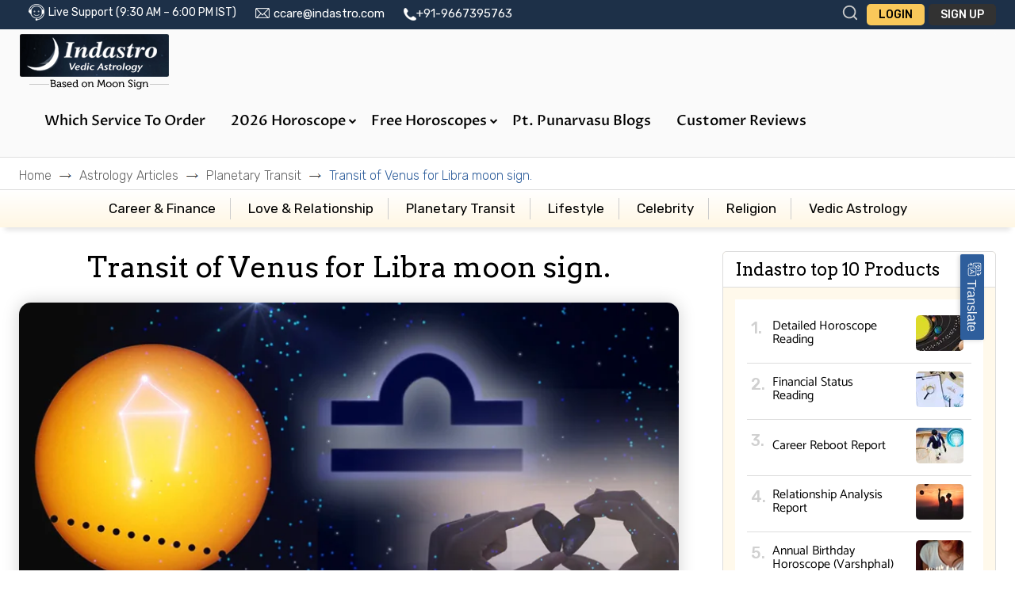

--- FILE ---
content_type: text/html; charset=UTF-8
request_url: https://www.indastro.com/astrology-articles/transit-of-venus-how-will-it-affect-the-love-life-of-libra.html
body_size: 20837
content:
  <!DOCTYPE html>
<html lang="en">
<head>
<meta http-equiv="Content-Type" content="text/html; charset=utf-8" />
<meta name="viewport" content="width=device-width, initial-scale=1.0">
<link rel="preload" href="https://www.indastro.com/fonts/v2/Catamaran-Light.woff2" as="font" type="font/woff2" crossorigin="anonymous">
<link rel="preload" href="https://www.indastro.com/fonts/v2/Catamaran-Medium.woff2" as="font" type="font/woff2" crossorigin="anonymous">
<!-- <link rel="preload" href="https://www.indastro.com/fonts/v2/slick.woff" as="font" type="font/woff2" crossorigin="anonymous"> -->
<link rel="preconnect" href="https://fonts.gstatic.com" crossorigin>
<link rel="preload" href="https://fonts.gstatic.com/s/arvo/v22/tDbD2oWUg0MKqScQ7Z7o_vo.woff2" as="font" type="font/woff2" crossorigin="anonymous">
<link rel="preload" href="https://fonts.gstatic.com/s/arvo/v22/tDbD2oWUg0MKqScQ7Q.woff2" as="font" type="font/woff2" crossorigin="anonymous">
<link rel="preload" href="https://fonts.gstatic.com/s/arvo/v22/tDbM2oWUg0MKoZw1-LPK8w.woff2" as="font" type="font/woff2" crossorigin="anonymous">

<title>Transit of Venus for Libra moon sign</title>
<meta name="keywords" content="">
<meta name="description" content="Transit of Venus for Libra moon sign is largely considered as auspicious, since Venus will be moving in its own sign. This transit will make the Libra natives more emotional, romantic and understanding in their approach."/>
<META HTTP-EQUIV="Pragma" CONTENT="no-cache">
<META HTTP-EQUIV="Expires" CONTENT="-1">
<meta name="referrer" content="origin">
<meta name="author" content="indastro">
<meta name="publisher" content="indastro">
<meta name="copyright" content="indastro">
<meta name="robots" content="INDEX, FOLLOW">
<meta name="distribution" content="global">
<meta name="rating" content="general">
<meta http-equiv="content-language" content="English">
<meta name="revisit-after" content="1 days">
<link rel="publisher" href="https://plus.google.com/+indastro"/>
<meta property="og:locale" content="en_US" />
<meta property="og:type" content="website" />
<meta property="fb:app_id" content="195563033793008" />
<meta name="twitter:card" content="summary_large_image" />
<meta name="twitter:site" content="@indastro" />
<meta name="twitter:creator" content="@indastro" />
<link rel="canonical" href="https://www.indastro.com/astrology-articles/transit-of-venus-how-will-it-affect-the-love-life-of-libra.html"/>


<link rel="stylesheet" type="text/css" href="/css/v2/all.min.css?ver=5.78" /><link rel="stylesheet" type="text/css" href="/css/v2/main.css?ver=5.78" /><link rel="stylesheet" type="text/css" href="/css/v2/mega-menu.css?ver=5.78" />
<script type="text/javascript" src="/js/base/jquery-1.11.3.min.js"></script><script defer src="/js/v2/bootstrap.min.js"></script>
<script defer type="text/javascript" src="/js/admin/chosen.jquery.js"></script>
<script defer src="/js/v2/main.js?ver=5.78"></script>
<!-- <script src="/js/v2/slick.js?ver=5.78" type="text/javascript"></script> -->
<script>var $j = jQuery;</script>
<script type="text/javascript" src="/js/v2/custom.js?ver=5.78"></script><script type="text/javascript" src="/js/v2/js.min.js?ver=5.78"></script><link rel="stylesheet" type="text/css" href="/css/v2/select2.min.css?ver=5.78" /><script defer src="/js/v2/select2.min.js"></script>
<link rel="icon" href="/favicon.ico" type="image/x-icon" />
<link rel="shortcut icon" href="/favicon.ico" type="image/x-icon" />
<link rel="stylesheet" type="text/css" href="/css/v2/bootstrap-multiselect.css?ver=5.78" /><script defer src="/js/v2/mega-menu.js?ver=5.78"></script>

<!-- Meta Pixel Code -->
<script>
!function(f,b,e,v,n,t,s)
{if(f.fbq)return;n=f.fbq=function(){n.callMethod?
n.callMethod.apply(n,arguments):n.queue.push(arguments)};
if(!f._fbq)f._fbq=n;n.push=n;n.loaded=!0;n.version='2.0';
n.queue=[];t=b.createElement(e);t.async=!0;
t.src=v;s=b.getElementsByTagName(e)[0];
s.parentNode.insertBefore(t,s)}(window, document,'script',
'https://connect.facebook.net/en_US/fbevents.js');
fbq('init', '661120696082945');
fbq('track', 'PageView');
</script>

<!-- End Meta Pixel Code -->

















<!-- Google tag (gtag.js) -->
<script async src="https://www.googletagmanager.com/gtag/js?id=G-VLGZ39H6J4"></script>
<script>
  window.dataLayer = window.dataLayer || [];
  function gtag(){dataLayer.push(arguments);}
  gtag('js', new Date());

  gtag('config', 'G-VLGZ39H6J4');
</script>


<!-- Facebook Pixel Code -->
<!--<script>
!function(f,b,e,v,n,t,s)
{if(f.fbq)return;n=f.fbq=function(){n.callMethod?
n.callMethod.apply(n,arguments):n.queue.push(arguments)};
if(!f._fbq)f._fbq=n;n.push=n;n.loaded=!0;n.version='2.0';
n.queue=[];t=b.createElement(e);t.async=!0;
t.src=v;s=b.getElementsByTagName(e)[0];
s.parentNode.insertBefore(t,s)}(window, document,'script',
'https://connect.facebook.net/en_US/fbevents.js');
fbq('init', '979520999257222');
fbq('track', 'PageView');
</script>
<noscript><img height="1" width="1" style="display:none"
src="https://www.facebook.com/tr?id=979520999257222&ev=PageView&noscript=1"
/></noscript>-->
<!-- End Facebook Pixel Code -->

<!-- Google tag (gtag.js) --> <script async src="https://www.googletagmanager.com/gtag/js?id=AW-17774394530"></script> <script> window.dataLayer = window.dataLayer || []; function gtag(){dataLayer.push(arguments);} gtag('js', new Date()); gtag('config', 'AW-17774394530'); </script>
</head>
<body>
  <noscript><img height="1" width="1" style="display:none"
src=https://www.facebook.com/tr?id=661120696082945&ev=PageView&noscript=1
/></noscript>
<!--<div id="fb-root"></div>-->
<!--<script>
window.fbAsyncInit = function() {
  FB.init({
    appId: '',
    status: true,
    cookie: true,
    xfbml: true,
    oauth: true
  });
};
(function()
{
  var e = document.createElement('script');
  e.src = document.location.protocol + '//connect.facebook.net/en_US/all.js';
  e.async = true;
  document.getElementById('fb-root').appendChild(e);
}());
function fb_login(typeJ)
{
  FB.login(function(response)
  {
    if(response.authResponse)
    {
      access_token = response.authResponse.accessToken; //get access token
      user_id = response.authResponse.userID; //get FB UID
      FB.api('/me', function(response)
      {
        user_email = response.email; //get user email
        if(typeJ)
          window.location='/members/fblogin/'+access_token+'/redirect_url:'+typeJ;
        else
          window.location='/members/fblogin/'+access_token;
      });
    } else
    {
      //user hit cancel button
    }
  }, {
    scope: 'email,user_birthday,publish_stream'
  });
}
</script>-->
﻿<link rel="preconnect" href="https://fonts.googleapis.com">
<link rel="preconnect" href="https://fonts.gstatic.com" crossorigin>
<link href="https://fonts.googleapis.com/css2?family=Proza+Libre:ital,wght@0,400;0,500;0,600;0,700;0,800;1,400;1,500;1,600;1,700;1,800&display=swap" rel="stylesheet">



<div class="sticky-header">
<div class="top_header">
	<div class="container">
		<div class="span-8 span-sm-8 span-xs-12 col space-remove hidden-mobile">
			<div class="customer-support">
				<ul>
					<li><i class="live_chat"></i>Live Support (9:30 AM – 6:00 PM IST)</li>
					<li><i class="email"></i><a href="mailto:ccare@indastro.com">ccare@indastro.com</a></li>
					<li><a href="https://wa.me/+919667395763" target="_blank"><i class="phone"></i>+91-9667395763</a></li>
					
										<script>
					$(document).ready(function()
					{
						$("select#sel_zonal_ctry").change(function(e)
						{
							var $this = $j(this),
								loadurl = "/pages/set_cookie/" + $this.val(),
								targ = "#wht";

							$j('.ajax-loader').modal('show');

							$j.post(loadurl).done(function(data)
							{
								$j(targ).html(data);
								$j('.ajax-loader').modal('hide');
							});
						});
						//$("select#sel_zonal_ctry").chosen();

						$("select#sel_currency").change(function(e)
						{
							var $this = $j(this),
								loadurl = "/pages/set_cookie/currency/" + $this.val(),
								targ = "#wht";


							$j('.ajax-loader').modal('show');

							$j.post(loadurl).done(function(data)
							{
								$j(targ).html(data);
								$j('.ajax-loader').modal('hide');
								window.location.reload();
							});
													});
						//$("select#sel_currency").chosen({disable_search_threshold: 10});
					});
					</script>

				</ul>
			</div>
		</div>
		<div class="span-4 span-sm-4 span-xs-12 col m">
						<div class="login-area" style="display:flex">
				 <button type="button" class="search-icon" data-toggle="modal" data-target="#searchModal">
                            <svg viewBox="0 0 24 24" xmlns="http://www.w3.org/2000/svg">
                                <path fill-rule="evenodd" clip-rule="evenodd"
                                      d="M4 11C4 7.13401 7.13401 4 11 4C14.866 4 18 7.13401 18 11C18 14.866 14.866 18 11 18C7.13401 18 4 14.866 4 11ZM11 2C6.02944 2 2 6.02944 2 11C2 15.9706 6.02944 20 11 20C13.125 20 15.078 19.2635 16.6177 18.0319L20.2929 21.7071C20.6834 22.0976 21.3166 22.0976 21.7071 21.7071C22.0976 21.3166 22.0976 20.6834 21.7071 20.2929L18.0319 16.6177C19.2635 15.078 20 13.125 20 11C20 6.02944 15.9706 2 11 2Z"/>
                            </svg>
                        </button>
						<!-- 🔳 Overlay -->
                        <div class="search-overlay"></div>
                        <form id="SearchIndexForm" method="get" action="/searches" accept-charset="utf-8">                        <div class="search-popup">
                            <div class="container" style="position: relative;">
                                <span class="close-popup">
                                    <svg width="22px" height="22px" viewBox="0 0 24 24" fill="none"
                                         xmlns="http://www.w3.org/2000/svg">
                                    <g id="Menu / Close_MD">
                                    <path id="Vector" d="M18 18L12 12M12 12L6 6M12 12L18 6M12 12L6 18" stroke="#fff" stroke-width="2"
                                          stroke-linecap="round"
                                          stroke-linejoin="round"/>
                                    </g>
                                    </svg>
                                </span>
                                <div class="d-flex" style="border-bottom: solid 1px #fff;">


                                    <button class="btn search-btn" type="submit" onclick="">
                                        <svg width="20px" height="20px" viewBox="0 0 24 24" fill="#fff"
                                             xmlns="http://www.w3.org/2000/svg">
                                            <path fill-rule="evenodd" clip-rule="evenodd"
                                                  d="M4 11C4 7.13401 7.13401 4 11 4C14.866 4 18 7.13401 18 11C18 14.866 14.866 18 11 18C7.13401 18 4 14.866 4 11ZM11 2C6.02944 2 2 6.02944 2 11C2 15.9706 6.02944 20 11 20C13.125 20 15.078 19.2635 16.6177 18.0319L20.2929 21.7071C20.6834 22.0976 21.3166 22.0976 21.7071 21.7071C22.0976 21.3166 22.0976 20.6834 21.7071 20.2929L18.0319 16.6177C19.2635 15.078 20 13.125 20 11C20 6.02944 15.9706 2 11 2Z"
                                                  fill="#fff"/>
                                        </svg>
                                    </button>
                                    <label for="s"></label><input name="q" type="text" id="s" placeholder="type here to search" required="1" />

                                </div>
                            </div>
                        </div>
						</form>				<a href="/members/login" class="login_btn">Login</a>
				<a href="/members/registration" class="login_btn sign_up">Sign Up</a>
			</div>
			
		
		</div>
	</div>
</div>


<header class="header">
	<div class="main_menu">
		<div class="container">
			<nav class="navbar">
				
				<div class="brand-and-icon">
				<a href="https://www.indastro.com" title="Vedic Astrology, Indian Horoscope Charts and Hindu Astrology Predictions"><img src="/img/v2/logo.png?ver=5.78" class="logo" alt="Indian Vedic Astrology" title="Indian Vedic Astrology, Horoscope, Birth Chart & Predictions"/></a>

					
					<button type="button" class="navbar-toggler m-menubar"><i class = "fa fa-bars"></i></button>
				</div>

				
				<!---->
				<div class="navbar-collapse">
					<ul class="navbar-nav">
						<li id="which_service_to_order"><a href="/which-service-to-order.html" onclick="return myFunction();">Which Service to Order</a></li>
							<li class="press">
							<a href="#" class="menu-link">2026 Horoscope
								<span class = "drop-icon"><i class = "fa fa-chevron-down"></i></span>
							</a>
							<div class="sub-menu">
								<div class="sub-menu-item full-width">
									<ul>
									
									<li><a href="/horoscope-2026.html">2026 Horoscope</a></li>
									<li><a href="/2026-career-horoscope.html">2026 Career Horoscope</a></li>
									<li><a href="/2026-love-horoscope.html">2026 Love Horoscope</a></li>
									<li><a href="/2026-money-horoscope.html">2026 Money Horoscope</a></li>
								
									</ul>
									<a href="#" class="sub-menu-close">&#x2715;</a>
								</div>
							
							</div>
						</li>
						<li class="press">
							<a href="#" class="menu-link">Free Horoscopes<span class = "drop-icon"><i class="fa fa-chevron-down"></i></span></a>
							<div class="sub-menu">
								<div class="sub-menu-item full-width">
									<ul>
																                  <li><a href="/horoscope/daily-horoscope.php">Today's Horoscope</a></li>
						                  
						                  <!-- li><a href="/horoscope/daily-horoscope.php">Daily Horoscope </a></li -->
						                  						                  <li><a href="/horoscope/weekly-horoscope">This Week's Horoscope</a></li>
						                  						                  

						                  						                  <li><a href="/horoscope/monthly.html">January Horoscope</a></li>
						                  
										<li><a href="/horoscope-2026.html">2026 Horoscope </a></li>
										<!-- <li><a href="/members/free_reading">Horoscope Reading</a></li> -->
										<li><a href="/indianastrology/free-horoscope.php">Free Horoscope</a></li>
									<li><a href="/horoscope/free-2026-horoscope.html">Free 2026 Horoscope</a></li>
									<li><a href="/horoscope/2026-career-free-horoscope.html">Free 2026 Career Horoscope</a></li>
									<li><a href="/horoscope/free-2026-love-horoscope.html">Free 2026 Love Horoscope</a></li>
									<li><a href="/horoscope/free-2026-money-horoscope.html">Free 2026 Money Horoscope</a></li>

								
									</ul>
									<a href="#" class="sub-menu-close">&#x2715;</a>
								</div>
								<!-- end of item -->
								<!-- item -->
							</div>
						</li>
						<li>
						
						<!-- <a href ="/horoscope/yearly-horoscope.html"><div class="new">New</div>
								2024 Horoscope
								</a></li> -->
					
						
						<!-- <li class="press">
							<a class="menu-link" href="/#">Remedies<span class="drop-icon"> <i class="fa fa-chevron-down"></i></span></a>
							<div class="sub-menu">
								<div class="sub-menu-item full-width">
									<ul>
									<li><a href="/learn-astrology/remedies.html">Remedies of Planets</a></li>
									<li><a href="/learn-astrology/yoga-dasa.html">Remedies of Dosha</a></li>
									<li><a href="/astrology-reports/gemstones.php">Gemstone Analysis</a></li>
									<li><a href="/astrology-consultations/astrology-consultation.php">Remedies Consultation</a></li>
									</ul>
									<a href="#" class="sub-menu-close">&#x2715;</a>
								</div>
							</div>
						</li> -->
							<li><a href ="/pt-punarvasu-blogs">Pt. Punarvasu Blogs</a></li>
						<li><a href ="/testimonial">Customer Reviews</a></li>
					</ul>
				</div>
			</nav>
			
		</div>
		<div class="h-mobile-menu">
        <div class="container">
          <ul class="d-flex">
       
                <li class="dropdown">
                  <a href="/which-service-to-order.html" class="dropdown-toggle" data-toggle="dropdown" role="button" aria-haspopup="true" aria-expanded="false">Which Service<br>to Order<br><span class="caret"></span></a>
                  <ul class="dropdown-menu">
                    <li><a href="/which-service-to-order.html#personal-reading">Personal Reading</a></li>
                    <li><a href="/which-service-to-order.html#career-&-finance">Career & Finance</a></li>
                    <li><a href="/which-service-to-order.html#love/marriage">Love/Marriage</a></li>
                    <li><a href="/which-service-to-order.html#yoga-analysis">Yoga Analysis</a></li>
					<li><a href="/which-service-to-order.html#family-&-children">Family & Children</a></li>
					<li><a href="/which-service-to-order.html#astrological-remedies">Astrological Remedies</a></li>
				
					<li><a href="/which-service-to-order.html#transit-reports">Transit Reports
					</a></li>
					<li><a href="/which-service-to-order.html#astrology-consultation">Astrology Consultation

					</a></li>
					

                    
                   
                    </ul>
                  </li>
          <li class="dropdown">
            <a href="/indianastrology/free-horoscope.php" class="dropdown-toggle" data-toggle="dropdown" role="button" aria-haspopup="true" aria-expanded="false">Free<br>Horoscopes<br><span class="caret"></span></a>
            <ul class="dropdown-menu">
              <li><a href="/horoscope/daily-horoscope.php">Today's Horoscope</a></li>
              <li><a href="/horoscope/weekly-horoscope">This Week's Horoscope</a></li>
              <li><a href="/horoscope/monthly.html">January Horoscope</a></li>
			  <li><a href="/indianastrology/free-horoscope.php">Free Personalized Horoscope</a></li>
              <li><a href="/horoscope-2026.html">2026 Horoscope</a></li>
			 <li><a href="/horoscope/free-2026-horoscope.html">Free 2026 Horoscope</a></li>
									<li><a href="/horoscope/2026-career-free-horoscope.html">Free 2026 Career Horoscope</a></li>
									<li><a href="/horoscope/free-2026-love-horoscope.html">Free 2026 Love Horoscope</a></li>
									<li><a href="/horoscope/free-2026-money-horoscope.html">Free 2026 Money Horoscope</a></li>
              </ul>
            </li>

        

              <li class="dropdown">
                <a href="/astrology-reports/vedic-horoscope/2025-horoscope-report-astrology-analysis.html" class="dropdown-toggle" data-toggle="dropdown" role="button" aria-haspopup="true" aria-expanded="false">2026<br>Horoscopes<br><span class="caret"></span></a>
                <ul class="dropdown-menu">
				<li><a href="/horoscope-2026.html">2026 Horoscope</a></li>
									<li><a href="/2026-career-horoscope.html">2026 Career Horoscope</a></li>
									<li><a href="/2026-love-horoscope.html">2026 Love Horoscope</a></li>
									<li><a href="/2026-money-horoscope.html">2026 Money Horoscope</a></li>
									
									<!-- <li><a href="/astrology-reports/finance-report.php">2025 Money Horoscope Report</a></li> -->
                  </ul>
                </li>

					<li><a href ="/testimonial">Customer Reviews</a></li>
                  <!-- <li class="dropdown">
                    <a href="#" class="dropdown-toggle" data-toggle="dropdown" role="button" aria-haspopup="true" aria-expanded="false">Vedic<br>Remedies<br><span class="caret"></span></a>
                    <ul class="dropdown-menu l-dropdown-menu">
                      <li><a href="/learn-astrology/remedies.html">Remedies of Planets</a></li>
                      <li><a href="/learn-astrology/yoga-dasa.html">Remedies of Dosha </a></li>
                      <li><a href="/astrology-reports/gemstones.php">Gemstone Analysis</a></li>
                      <li><a href="/astrology-consultations/astrology-consultation.php">Remedies Consultation</a></li>
                      </ul>
                    </li> -->

          
                        </ul>
      </div>
      </div>
	</div>

	<!-- End ajax loader -->
	<div id="moon-sign-notification" class="moon-sign-notification" style="display:none;">
		<style>
			.close-icon{position: absolute; top: 8px; right: 8px; cursor: pointer;}
			@media screen and (max-width: 767px) {
				.close-icon{top: 5px; right: 5px}
			}
		</style>
		<div class="close-icon" onclick="$('.moon-sign-notification').hide();">
		<svg width="18px" height="18px" viewBox="0 0 24 24" fill="none" xmlns="http://www.w3.org/2000/svg">
		<path d="M20.7457 3.32851C20.3552 2.93798 19.722 2.93798 19.3315 3.32851L12.0371 10.6229L4.74275 3.32851C4.35223 2.93798 3.71906 2.93798 3.32854 3.32851C2.93801 3.71903 2.93801 4.3522 3.32854 4.74272L10.6229 12.0371L3.32856 19.3314C2.93803 19.722 2.93803 20.3551 3.32856 20.7457C3.71908 21.1362 4.35225 21.1362 4.74277 20.7457L12.0371 13.4513L19.3315 20.7457C19.722 21.1362 20.3552 21.1362 20.7457 20.7457C21.1362 20.3551 21.1362 19.722 20.7457 19.3315L13.4513 12.0371L20.7457 4.74272C21.1362 4.3522 21.1362 3.71903 20.7457 3.32851Z" fill="#fff"/>
		</svg>
		</div>
		<p class="highlight-content">All Indastro.com horoscopes are based on Vedic <strong style="font-weight:600; color:#000; text-transform: uppercase;">Moon Sign</strong>.  Please don’t confuse with <strong style="font-weight:600; text-transform: uppercase; color:#000;">Sun Signs</strong></p>
		<label class="radio-buttons"> Yes - I know my Vedic Moon Sign is
			<span id="notification_sign" style="text-transform: uppercase;font-size:20px;font-weight:600; color:#f9c85a; background:url(/img/v2/underline-brush.png) no-repeat;     background-position: bottom;     background-size: 100%;"></span>
			<input type="radio" name="selected_notificaton_action" value="1"/>
			<span class="checkmark"></span>
		</label>
		<label class="radio-buttons">Not Sure : Please send me my Vedic Moon Sign<input type="radio" name="selected_notificaton_action" value="2"/>
			<span class="checkmark"></span>
		</label>
	</div>
	﻿<style>#sel_currency2{border: none;box-shadow: 0px 0px 15px rgba(0, 0, 0, 0.2); width: 84%;margin: 0px 8% 15px;}</style>
<script>var arrLiveChatProdIDs = new Array(771, 773);</script>
<div class="container">
	<div class="selected_product_box">
		<div id="cd-cart-close">
			<div id="cd-shadow-layer"></div>
			<form class="register" id="frmCartPopUp" name="frmCartPopUp" method="post" action="/products" accept-charset="utf-8">
			<input type="hidden" name="_method" value="POST" />
			<input type="hidden" name="data[Product][add_cart]" value="yes" id="add_cart" />
			<div id="cd-cart">
				<h2>
					<strong>Product Cart:</strong>
					<br> Subtotal (<span class="product_ctr">0</span> items):
					<strong><span id="totalpri"></span></strong>
					<button type="button" id="hide" class="closeBtn" style="color:#FFF">×</button>
				</h2>
				<div id="empty_cart" style="">
					<div>Your Cart is empty.</div>
					<div><a href="/orders/add_cart" class="continune-shopping" id="hide">Continue Shopping</a></div>
				</div>
				<div class="selected_product">
					<ul id="cart_items">
										</ul>
				</div>
				<div class="dropdown" id="pop_update_currency"  style="display: none;">
					<div class="form-group custom-dropdown-currency">
						<select id="sel_currency2" data-live-search="true" data-default="United States" data-flag="true" class="form-control">
							<option value="All">-- Choose Currency --</option>
							<option value="INR">INR</option>
							<option value="USD" selected="selected">USD</option>
						</select>
					</div>
				</div>
				<!-- cd-cart-items -->
				<!-- cd-cart-total -->
				<input type="submit" value="Checkout" class="checkout-btn" id="popup_checkout"   style="display: none;">
				<a href="/orders/add_cart" class="continune-shopping" id="popup_shopping" style="display: none;">Continue Shopping</a>
			</div>
			</form>
		</div>
	</div>
	<!--end shopping-cart -->
</div>
<script>
var number_of_product = 0;
var selCurrency = "USD";
$j(document).ready(function()
{
	
	$("select#sel_currency2").change(function(e)
	{
		var $this = $j(this),
			loadurl = "/pages/set_cookie/currency/" + $this.val(),
			targ = "#wht";

		$j('.ajax-loader').modal('show');

		$j.post(loadurl).done(function(data)
		{
			$j(targ).html(data);
			$j('.ajax-loader').modal('hide');
			window.location.reload();
		});
	});
});
function update_no_of_products(i)
{
	if(i == 0)
	{
		$('#msg_select_any_product').show();
	} else
	{
		$(".alert_Message").hide();
		$('#msg_select_any_product').hide();
	}
}

function enableSlick()
{
	if($('.responsive').length > 0)
	{
		$('.responsive').slick({
			dots: false,
			infinite: false,
			speed: 300,
			slidesToShow: 3,
			slidesToScroll: 1,
			responsive: [
			{
				breakpoint: 1024,
				settings: {
					slidesToShow: 2,
					slidesToScroll: 1,
					infinite: true,
					dots: false
				}
			},
			{
				breakpoint: 600,
				settings: {
					slidesToShow: 1.5,
					slidesToScroll: 1
				}
			},
			{
				breakpoint: 480,
				settings: {
					slidesToShow: 1.5,
					slidesToScroll: 1
				}
			}]
		});
	}
}

function deleteFromCart(obj, id, memberid, isReload)
{
	var elemID = '';
	var isExistLength = $("#cd-cart li#cart_item_" + id).length;
	if(isExistLength>0) elemID = "#cd-cart li#cart_item_" + id;
	else elemID = "#cd-cart li#cart_item_";
	
	
	var prodCode = ($('#chkbox_'+id).length > 0) ? $('#chkbox_'+id).val() : $('#cart_item_'+id).data("code");
	var options = $('#cd-cart li#cart_item_'+id+' select option').length;

	if(options>1 && memberid>0)
	{
		for(let profopt='0'; profopt<options; profopt++)
		{
			if(parseInt($('#cd-cart li#cart_item_'+id+' select option:eq('+profopt+')').val()) == parseInt(memberid))
			{
				$('#cd-cart li#cart_item_'+id+' select option:eq('+profopt+')').remove();
				$(".eachProductwrapper"+id+" select:eq(0) option:eq("+profopt+")").removeAttr("selected");
				$('#' + $('#cd-cart li#cart_item_'+id+' select').attr('id')).multiselect('destroy');
				$('#' + $('#cd-cart li#cart_item_'+id+' select').attr('id')).multiselect();

				$('#' + $(".eachProductwrapper"+id+" select:eq(0)").attr('id')).multiselect('destroy');
				$('#' + $(".eachProductwrapper"+id+" select:eq(0)").attr('id')).multiselect();

				if( $(".eachProductwrapper"+id).length == 1)
				{
					$(".eachProductwrapper"+id).remove();
				} else
				{
					$("#productProfileWrapper_"+id+"_"+memberid+".removableProductMember").remove();
				}
			}
		}
	} else
	{
		$(elemID).fadeOut(500, function()
		{
			$(elemID).remove();
		});
	}

	$.ajax({
		url: "/orders/remove_from_cart",
		type: 'POST',
		data: "id=" + id + "&profileid="+((typeof(memberid)!='undefined') ? memberid : '0')+"&code=" + prodCode,
		beforeSend: function()
		{
			$j('.ajax-loader').modal('show');
		},
		success: function(res)
		{
			if(typeof(isReload)!='undefined')
			{
				let pageURL = String(window.location);
				if(pageURL.indexOf("#"))
	            {
	                let pageURLs = pageURL.split("#");
	                pageURL = pageURLs[0];
	            }
	            window.location = pageURL;
			}

			if( $(".eachProductwrapper"+id).length == 1)
			{
				$(".eachProductwrapper"+id).remove();
			} else if($('#productProfileWrapper_'+id+'_'+memberid).hasClass("removableProductMember").length > 0)
			{
				$("#productProfileWrapper_"+id+"_"+memberid+".removableProductMember").remove();
			}

			if($("ul#cart_items li").length == 0)
			{
				$("div#empty_cart").show();
				$("#popup_checkout, #popup_shopping, #pop_update_currency").hide();
			} else
			{
				$("div#empty_cart").hide();
				$("#popup_checkout, #popup_shopping, #pop_update_currency").show();
			}

			if($(".topProductsCartListWraper #view_" + id).length > 0)
			{
				$(".topProductsCartListWraper #view_" + id).fadeOut(500, function()
				{
					$(".topProductsCartListWraper #view_" + id).remove();
					// $('.topProductsCartListWraper').slick("unslick");
					// enableSlick();
					calculateSubtotal();
					if(typeof(isReload)=='undefined') $j('.ajax-loader').modal('hide');
				});
			} else
			{
				calculateSubtotal();
				if(typeof(isReload)=='undefined') $j('.ajax-loader').modal('hide');
			}
		},
		error:function(request, status, error)
		{
			console.log("ajax call went wrong:" + request.responseText);
		}
	});
}

function change_priceNew(obj, id, reload)
{
	if(obj.checked) var isDel = 1;
	else var isDel = 0;

	let selectedMemberID = $("#cart_item_"+id+" .multiselect-native-select select").val();

	$.ajax({
		url: "/orders/update_express_checkout",
		type: 'POST',
		data: "id=" + id + "&expressDel=" + isDel,
		beforeSend: function()
		{
			$j('.ajax-loader').modal('show');
		},
		success: function(res)
		{
			if(obj.checked)
			{
				// if($('div.responsive div.sp_block #regular_price_' + id).length > 0) $('div.responsive div.sp_block #regular_price_' + id).hide();
				if($('div.responsive div.sp_block #express_price_' + id).length > 0) $('div.responsive div.sp_block #express_price_' + id).show();

				// if($('#cd-cart #pregular_price_' + id).length > 0) $('#cd-cart #pregular_price_' + id).hide();
				if($('#cd-cart #pexpress_price_' + id).length > 0) $('#cd-cart #pexpress_price_' + id).show();

				if($("div.responsive div.sp_block input#express_delivery_" + id).length > 0) $("div.responsive div.sp_block input#express_delivery_" + id).prop("checked", true);
				if($("input#pexpress_delivery_" + id).length > 0) $("input#pexpress_delivery_" + id).prop("checked", true);

				$(".eachProductwrapper"+id+":eq(0) .order_name input[type=checkbox]").prop("checked", true);
			} else
			{
				if($('div.responsive div.sp_block #regular_price_' + id).length > 0) $('div.responsive div.sp_block #regular_price_' + id).show();
				if($('div.responsive div.sp_block #express_price_' + id).length > 0) $('div.responsive div.sp_block #express_price_' + id).hide();

				// if($('#cd-cart #pregular_price_' + id).length > 0) $('#cd-cart #pregular_price_' + id).show();
				if($('#cd-cart #pexpress_price_' + id).length > 0) $('#cd-cart #pexpress_price_' + id).hide();

				if($("div.responsive div.sp_block input#express_delivery_" + id).length > 0) $("div.responsive div.sp_block input#express_delivery_" + id).prop("checked", false);
				if($("input#pexpress_delivery_" + id).length > 0) $("input#pexpress_delivery_" + id).prop("checked", false);

				$(".eachProductwrapper"+id+":eq(0) .order_name input[type=checkbox]").prop("checked", false);
			}
			calculateSubtotal();
			if($(".productsrow").length > 0) calculateCartPageSubtotal();
			if(typeof(reload)!='undefined') window.location = window.location;
			else $j('.ajax-loader').modal('hide');
		},
		error:function(request, status, error)
		{
			console.log("ajax call went wrong:" + request.responseText);
		}
	});
}

function delete_from_cart(obj, id, memberid, isReload)
{
	$('#chkbox_' + id).attr('checked', false);
	update_no_of_products(--number_of_product);
	deleteFromCart(obj, id, memberid, isReload);
	$('#chkbox_' + id).removeAttr("checked");

	return false;
}

function calculateSubtotal()
{
	var currency =  selCurrency; //$("select#sel_currency1").val();
	var SubtotalUSD = 0, SubtotalINR = 0;

	$("ul#cart_items li.popup_cart_item").each(function( index, element )
	{
		var id = $(element).attr("id").split("_")[2];
		var prodProfCount = $("ul#cart_items li.popup_cart_item:eq("+index+") select option").length;

		if(!isNaN(id))
		{
			var usd = "", inr = "";
			var express_delivery_checkbox = ($("ul#cart_items li.popup_cart_item #pexpress_delivery_" + id).length > 0) ? $("ul#cart_items li.popup_cart_item #pexpress_delivery_" + id) : false;
			var regular_price = $("ul#cart_items li.popup_cart_item #pregular_price_" + id);

			if($("ul#cart_items li.popup_cart_item #pexpress_price_" + id).length > 0 && express_delivery_checkbox && express_delivery_checkbox.is(":checked"))
			{
				if($("ul#cart_items li.popup_cart_item #pexpress_price_" + id + " bdo").length > 0)
				{
					var objPrice = $("ul#cart_items li.popup_cart_item #pexpress_price_" + id + " bdo");
					var usd = $(objPrice).attr("usd");
					var inr = $(objPrice).attr("inr");
				}
			} else if(regular_price.length > 0)
			{
				if($("ul#cart_items li.popup_cart_item #pregular_price_" + id + " span.price").length > 0)
				{
					var objPrice = $("ul#cart_items li.popup_cart_item #pregular_price_" + id + " span.price");
					var usd = $(objPrice).attr("usd");
					var inr = $(objPrice).attr("inr");
				}
			}

			var fflag = 1;
			for(var jj=0; jj < arrLiveChatProdIDs.length; jj++)
			{
				if(id == arrLiveChatProdIDs[jj])
				{
					fflag = 0;
					break;
				}
			}
			
			if(usd != "undefined" && inr != "undefined" && fflag == 1)
			{
				prodProfCount = (prodProfCount > 0) ? prodProfCount : '1';
				SubtotalUSD += Number(usd)*prodProfCount;
				SubtotalINR += Number(inr)*prodProfCount;
			}
		}
	});

	if(currency == "USD")
	{
		$(".sp_subtotel .pri, span#totalpri").html(currency + " " + SubtotalUSD);
	} else if(currency == "INR")
	{
		$(".sp_subtotel .pri, span#totalpri").html("Rs. " + SubtotalINR);
	} else
	{
		$(".sp_subtotel .pri, span#totalpri").html("USD " + SubtotalUSD + " / Rs. " + SubtotalINR);
	}

	//Update No. of Products---
	var ctr = $("ul#cart_items li.popup_cart_item").length;
	$("span.product_ctr, span.badge").html(ctr);
}

$(document).ready(function()
{
	calculateSubtotal();
});
</script></header>
</div>








<link rel="stylesheet" type="text/css" href="/css/v2/navToSelect.css" /><link rel="stylesheet" type="text/css" href="/css/v2/left-part.css" /><link rel="stylesheet" type="text/css" href="/css/v2/article.css" /><link rel="stylesheet" type="text/css" href="/css/v2/login.css" />
	<script type='text/javascript'
        src='https://platform-api.sharethis.com/js/sharethis.js#property=5bcefae653724700120ecfde&product=inline-share-buttons'
        async='async'></script>
<div class="middle-area">
    <div class="breadcrumb">
        <div class="container">
            <ul>
                <li><a href="/">Home</a></li>
                                                                                                                                    <li>
                                <a href="/astrology-articles.html">Astrology Articles</a>
                            </li>
                                                                                                                        <li>
                                <a href="/astrology-articles/planetary-transit.html">Planetary Transit</a>
                            </li>
                                                                            <li>Transit of Venus for Libra moon sign.</li>
            </ul>
        </div>
    </div>
            <div class="page-submenu" id="example-2">
            <div class="container">
                                    <ul>
                                                    <li>
                                <a href="https://www.indastro.com/astrology-articles/career-finance.html">Career & Finance</a>
                            </li>
                                                    <li>
                                <a href="https://www.indastro.com/astrology-articles/love-relationship.html">Love & Relationship</a>
                            </li>
                                                    <li>
                                <a href="https://www.indastro.com/astrology-articles/planetary-transit.html">Planetary Transit</a>
                            </li>
                                                    <li>
                                <a href="https://www.indastro.com/astrology-articles/lifestyle.html">Lifestyle</a>
                            </li>
                                                    <li>
                                <a href="https://www.indastro.com/astrology-articles/celebrity.html">Celebrity</a>
                            </li>
                                                    <li>
                                <a href="https://www.indastro.com/astrology-articles/religion.html">Religion</a>
                            </li>
                                                    <li>
                                <a href="https://www.indastro.com/astrology-articles/vedic-astrology.html">Vedic Astrology </a>
                            </li>
                                            </ul>
                            </div>
        </div>
    
    <div class="container">
        <div class="w-eighty">

            <div class="article_detail_panel ">
                <h1>Transit of Venus for Libra moon sign.</h1>
                <div class="article_small_des"></div>
                <div class="article_imagebanner">
                    <div class="share_icon sharethis-inline-share-buttons"
                         data-url="https://www.indastro.com/astrology-articles/transit-of-venus-how-will-it-affect-the-love-life-of-libra.html"></div>
                    <!--<div class="share_icon"><img src="img/v2/social.jpg"></div>-->
                                            <img width="100%" src="/img/upload/1673417072157958899715719014771565679163Transit-of-Venus-How-will-it-affect-the-love-life-of-Libra.jpg"
                             class="article_lg_banner"
                             alt="Transit of Venus for Libra moon sign.">

                                    </div>
                <div class="article_detail_content">
                    <div>
                                                <p>&nbsp;</p>
<p>Transit of Venus for Libra moon sign is largely considered as auspicious, since Venus will be moving in its own sign. This transit will make the Libra natives more emotional, romantic and understanding in their approach.</p>
<p>For Libra, Venus rules their ascendant/lagna house and 8th house. Therefore, during its transit, the themes of these houses will manifest more.</p>
<p>More attention should be paid towards the need to be associated, connected and allied to people around. Your sense of belongingness will be at it highest, during this time and all your activities will thus, revolve around in attending to this need, at the time of this transit.</p>
<p>Love and matters of heart will take precedence over other things, so much so that you can even try to neglect your own ambitions and aspirations in life to pursue love and relationships.</p>
<p>Take care of your fragile feelings, during this time, as you may get hurt rather easily, when Venus transits through your various houses, during its one month transit period for Libra.</p>
<p>Varied impacts of Venus&rsquo;s transit for Libra moon sign as it travels from one house to another house in Libra horoscope are detailed out below.</p>
<p><strong>Upcoming Venus Transit Dates for the Year 2020</strong></p>
<table style="border-collapse: collapse; width: 100%;" border="1">
<tbody>
<tr>
<td style="width: 50%;">&nbsp; Sign </td>
<td style="width: 50%;">&nbsp; Date</td>
</tr>
<tr>
<td style="width: 50%;">&nbsp; Venus in Aries</td>
<td style="width: 50%;">&nbsp; 29/02/2020</td>
</tr>
<tr>
<td style="width: 50%;">&nbsp; Venus in Pisces</td>
<td style="width: 50%;">&nbsp; 28/03/2020</td>
</tr>
<tr>
<td style="width: 50%;">&nbsp; Venus in Gemini</td>
<td style="width: 50%;">&nbsp; 01/08/2020</td>
</tr>
<tr>
<td style="width: 50%;">&nbsp; Venus in Cancer</td>
<td style="width: 50%;">&nbsp; 01/09/2020</td>
</tr>
<tr>
<td style="width: 50%;">&nbsp; Venus in Leo</td>
<td style="width: 50%;">&nbsp; 28/09/2020</td>
</tr>
<tr>
<td style="width: 50%;">&nbsp; Venus in Virgo</td>
<td style="width: 50%;">&nbsp; 23/10/2020</td>
</tr>
<tr>
<td style="width: 50%;">&nbsp; Venus in Libra</td>
<td style="width: 50%;">&nbsp; 17/11/2020</td>
</tr>
<tr>
<td style="width: 50%;">&nbsp; Venus in Scorpio</td>
<td style="width: 50%;">&nbsp; 11/12/2020</td>
</tr>
</tbody>
</table>
<p>&nbsp;</p>
<ol>
<li><strong>Transit of Venus in Aries for Libra moon sign</strong></li>
</ol>
<p>The transit of Venus in Aries for Libra moon sign will take place in the 7th house from 29th February to 28th March 2020. During this time, Libra natives must take care of their health and relationships.</p>
<p>Health issuers related to genitals and reproductive system are indicated, at this time. Stress and related disorders, due to conflicts in love and marital life is also highlighted, during the time of this transit.</p>
<p>Rise in expenditure will ensue as true to your nature you will try to save your relationships at any cost, even if it requires spending large sums of money for fulfilling the wishes of your partner.</p>
<p>At work, a safe hand distance from mischievous co-workers and troublemakers is advised, to evade unnecessary predicaments in professional life.</p>
<p>On the brighter side, recognition and rewards will be bestowed upon the Libra natives through higher authorities, during the time of Venus&rsquo;s transit in Aries for Libra moon sign.</p>
<p>During this period, there will be times when you will feel a sudden rush of spiritual energies with you and you will take increased interest in religious activities and deeds. This will further manifest in a complete transformation of your thoughts, where you will start to derive more pleasure in giving than gaining.</p>
<ol>
<li><strong>Transit of Venus in Taurus for Libra moon sign</strong></li>
</ol>
<p>During the transit of Venus in Taurus on 28th March 2020, the results of your 8th house will manifest till 1st August 2020.</p>
<p>Transiting in the 8th house of sudden events for Libra moon sign natives, Venus will help you in alleviating most troubles in your and will further bestow you with unexpected but superior gains and overall happiness.</p>
<p>You will have all the riches, during this time and will enjoy the comforts of family, spouse, aides and wealth. The love live of Libra natives will blossom and you will be blessed with the company of an attractive and understanding spouse or partner.</p>
<p>You will also get to expand your materialistic wealth and may go on to buy a new house, property or vehicle. In the meantime, you will also embrace a hasty disposition, during the time of this transit. But you are advised to shun such inclinations when investing in high-end items of use, comfort or luxury.</p>
<p>For students, this transit will bring a paradigm shift in their approach towards studies and they will start putting in more efforts in accomplishing their academic objectives.</p>
<ol>
<li><strong>Transit of Venus in Gemini for Libra moon sign</strong></li>
</ol>
<p>The transit of Venus in Gemini will take place in the 9th house for Libra moon sign natives, from 1st August to 1st September 2020. During this period, Libra natives can look forward to getting gains from higher authorities, government and influential people.</p>
<p>The intensity of your luck will increase, at this time and your spiritual inclinations will also profoundly manifest. Libra moon sign natives will derive satisfaction in taking part in religious activities and thus, they will anchor certain such vents at home and with a larger societal group, as well.</p>
<p>During Venus&rsquo;s transit in their 9th house, the bonding of Libra natives with their partners will strengthen further. All this will bring them closer to attaining peace and harmony in life, which will reflect further in their optimistic and cheerful outlook towards life.</p>
<p>For Libra students, this will be a superior time, as far as academic results are concerned, as success in educational fields is guaranteed, during the time of this transit, provided you have put in your best efforts in place.</p>
<p>Your health is expected to remain satisfactory. However, some expenditures over marinating the state of health and well-being is also indicated, during this time.</p>
<ol>
<li><strong>Transit of Venus in Cancer for Libra moon sign</strong></li>
</ol>
<p>From 1st September to 28th September 2020, when Venus will transit in Cancer sign, in the 10th house of Libra moon sign natives, a stressful atmosphere will ensue.</p>
<p>During this period, Libra natives will face numerous but inconsequential disputes and obstacles at workplace. Struggles at workplace will be made more austere with recurring failures and unsupportive co-workers and colleagues.</p>
<p>You will have tough time trusting anybody, during this time and you will mostly on your own for the larger part of this transit.</p>
<p>Issues with higher authorities and government will put in additional roadblocks in your road to success, during the time of this transit.</p>
<p>A check on finances is also compulsory, as there are indications of incurring huge debts, at the time of Venus&rsquo;s transit in your 10th house.</p>
<p>In marital and love life, also, you will be required to put in extra efforts, as frequent disputes with partner will tend to take away the spark from your personal life.</p>
<p>There will be a time, during this transit when you will start feeling more suspicious and jealous of your partner. But you are advised to shun this tendency to avoid making matters even worse, and instead clear out your mind of any misperceptions to lead a peaceful life.</p>
<ol>
<li><strong>Transit of Venus in Leo for Libra moon sign</strong></li>
</ol>
<p>The transit of Venus in Leo for Libra moon sign will take place in the 11th house from 28th September to 23rd October 2020. During this time Libra natives will gain in health, wealth and professional endeavors. You will enjoy all sorts of happiness in life and all your desires will get fulfilled, eventually.</p>
<p>The relationship and financial troubles of the previous month will be over, at the time of this transit and you will be much more confident to work towards attaining happiness and contentment in life.</p>
<p>This will be a better period to fulfill personal and professional commitments. Domestic matters and relationship issues will get sorted, effectively, at the time of this transit. If you are married, you will have a pleasant and indulgent time with your spouse.</p>
<p>During this period all your financial troubles will bid you goodbye and new opportunities to expand wealth will begin to flourish at your doorsteps.</p>
<p>Your social life will get a new lease of live, during this transit of Venus. You will get cooperative friends and a better income status and position in society will further boost your image and you will earn some new and beneficial contacts, due to this, at this time.</p>
<ol>
<li><strong>Transit of Venus in Virgo for Libra moon sign</strong></li>
</ol>
<p>During the transit of Venus in Virgo for Libra moon sign from 23rd October to 17th November 2020, Venus will be placed in the 12th house of Libra natives.</p>
<p>This transit will give you good financial gains, which will help ascend your wealth status. You are likely to indulge more in materialistic comforts, sensual pleasures and crave fun and frolic in life, during this time.</p>
<p>Your marital and love relations needs some attention as emotional connect seem to be lacking at this time, but sexual satisfaction will be optimal. Singles, however, may get to initiate a romantic alliance which will be highly passionate and sensual.</p>
<p>Your home will be vulnerable to theft, during this time, so be highly cautious in this regard. Do not trust anybody blindly and be vigilant to avoid any unwelcoming event in your life.</p>
<p>Superfluous expenditures are indicated during this time, most of these will be incurred on planning for a foreign trip. These trips will not generate any outcome, at the end and thus expenses over such journeys will largely be wasteful, during the time of Venus&rsquo;s transit in Virgo for Libra.</p>
<ol>
<li><strong>Transit of Venus in Libra for Libra moon sign</strong></li>
</ol>
<p>The transit of Venus in Libra for Libra moon sign will take place in the ascendant house, from 17th November to 11th December 2020. During this time, a lot of happenings on the personal front will be initiated for the Libra natives.</p>
<p>The events occurring, during this time, will largely be of a positive nature, where things will start falling in place, automatically. You will be able to derive happiness and contentment from small things in life and will be mostly joyous and cheerful, at this time.</p>
<p>For students born in Libra moon sign, the transit of Venus in Libra will be a promising period for their educational attainments. This period will also offer enough recreational opportunities for the Libra natives.</p>
<p>For singles, this period will bring in some good marriage proposals. For married individual, overall harmony and happiness will prevail in life.</p>
<p>You will meet new people and broaden your horizon of work, at this time. Business deals and proposals will offer an additional push to your business which will grow leaps and bounds, during the time of this transit.</p>
<ol>
<li><strong>Transit of Venus in Scorpio for Libra moon sign</strong></li>
</ol>
<p>Transit of Venus in Scorpio for Libra natives will take place from 11th December 2020 to 4th January 2021, in the 2nd house. During this time, your love life will immensely flourish and you will be blessed with lady luck in most of your endeavors, at this time.</p>
<p>You will get due recognition for your hard work from colleagues, peers and seniors, alike. In fact, your family will also be highly supportive and encouraging of your efforts, during this time.</p>
<p>Monetary benefits will come through various sources, you will, particularly gain from inheritance of wealth, at this time. Favors and gains from influential and authoritative persons and even from government is also indicated, during the period of this transit.</p>
<p>Your expenses will largely be incurred on buying expensive items, in particular, gems and jewelry. You may also go on to purchase a new house or vehicle for your family, at this time.</p>
<p>At work, success will be yours and you will prosper in your chosen work field, regardless which stage of career you are in, at the moment. Research and related work, however, will give you more success, during this time.</p>
<p>Sudden change in job location or work environment will open up new avenues of growth for you. Make wise choices, to derive maximum benefits from this fruitful period of Venus&rsquo;s transit in Scorpio.</p>
<p>&nbsp;</p>
                    </div>
                    <div class="article_post_date">
                        <div class="span-6 span-sm-6 span-xs-6 col space-remove">
                                                            <div class="article_date"><img alt="calender" src="/img/v2/calender.png" width="18">
                                    Last Updated on
                                    January 11, 2023                                </div>
                                                    </div>

                        <div class="span-6 span-sm-6 span-xs-6 col space-remove">
                                                            <div class="article_date author_date"><img alt="author" src="/img/v2/author.png" width="18">
                                    Pt. Punarvasu                                </div>
                                                    </div>
                    </div>
                </div>

                
            </div>

                            <div class="right-part ">

                                                                                                                                                                                                <div class="left-cat-part top10product">
                                        <h3>Indastro top 10 Products </h3>
                                        <div class="product-item">
                                            <ul>
                                                                                                    <li>
                                                        <a href="https://www.indastro.com/astrology-reports/detailhoroscope.php">
                                                                                                                            <img loading="lazy" alt="Detailed Horoscope Reading" src="/img/upload/1749189522detailed-horoscope-reading.webp">
                                                                                                                        <h4>Detailed Horoscope Reading</h4>
                                                        </a></li>
                                                                                                    <li>
                                                        <a href="https://www.indastro.com/astrology-reports/finstatus.php">
                                                                                                                            <img loading="lazy" alt="Financial Status Reading" src="/img/upload/1749189535financial-status-reading.webp">
                                                                                                                        <h4>Financial Status Reading</h4>
                                                        </a></li>
                                                                                                    <li>
                                                        <a href="https://www.indastro.com/astrology-reports/career-reboot-report">
                                                                                                                            <img loading="lazy" alt="Career Reboot Report" src="/img/upload/1749189548career-reboot-report.webp">
                                                                                                                        <h4>Career Reboot Report</h4>
                                                        </a></li>
                                                                                                    <li>
                                                        <a href="https://www.indastro.com/astrology-reports/relanalysis.php">
                                                                                                                            <img loading="lazy" alt="Relationship Analysis Report" src="/img/upload/1749189793relationship-analysis-report.webp">
                                                                                                                        <h4>Relationship Analysis Report</h4>
                                                        </a></li>
                                                                                                    <li>
                                                        <a href="https://www.indastro.com/astrology-reports/varshphal.php">
                                                                                                                            <img loading="lazy" alt="Annual Birthday Horoscope (Varshphal)" src="/img/upload/1749190058varshphal.webp">
                                                                                                                        <h4>Annual Birthday Horoscope (Varshphal)</h4>
                                                        </a></li>
                                                                                                    <li>
                                                        <a href="https://www.indastro.com/astrology-consultations/career-horoscope.php">
                                                                                                                            <img loading="lazy" alt="Career Analysis Report" src="/img/upload/1749190070career-analysis-report.webp">
                                                                                                                        <h4>Career Analysis Report</h4>
                                                        </a></li>
                                                                                                    <li>
                                                        <a href="https://www.indastro.com/astrology-reports/career-transit-rep.php">
                                                                                                                            <img loading="lazy" alt="Career Transit" src="/img/upload/1749190079career-transit.webp">
                                                                                                                        <h4>Career Transit</h4>
                                                        </a></li>
                                                                                                    <li>
                                                        <a href="https://www.indastro.com/astrology-reports/life-partner-rep.php">
                                                                                                                            <img loading="lazy" alt="What will my Life Partner be Like" src="/img/upload/1749190153what-will-my-life-partner-be-like.webp">
                                                                                                                        <h4>What will my Life Partner be Like</h4>
                                                        </a></li>
                                                                                                    <li>
                                                        <a href="https://www.indastro.com/astrology-reports/detaillife.php">
                                                                                                                            <img loading="lazy" alt="Detailed Life Reading" src="/img/upload/1749190386dlr.png">
                                                                                                                        <h4>Detailed Life Reading</h4>
                                                        </a></li>
                                                                                                    <li>
                                                        <a href="https://www.indastro.com/astrology-reports/love-transit-rep.php">
                                                                                                                            <img loading="lazy" alt="Love Transit Report" src="/img/upload/1749190190love-transit-report.webp">
                                                                                                                        <h4>Love Transit Report</h4>
                                                        </a></li>
                                                                                            </ul>
                                        </div>
                                    </div>
                                                                                                                                                                                                                                                                                                                                                                    <div class="article-listing-new">
                                        <h3>2026 Horoscope Predictions</h3>
                                        <ul>
                                                                                            <li>
                                                    <a href="https://www.indastro.com/horoscope-2026/aries-horoscope-2026.html">
                                                        <span>Aries Horoscope 2026</span>
                                                    </a></li>
                                                                                            <li>
                                                    <a href="https://www.indastro.com/horoscope-2026/taurus-horoscope-2026.html">
                                                        <span>Taurus Horoscope 2026</span>
                                                    </a></li>
                                                                                            <li>
                                                    <a href="https://www.indastro.com/horoscope-2026/gemini-horoscope-2026.html">
                                                        <span>Gemini Horoscope 2026</span>
                                                    </a></li>
                                                                                            <li>
                                                    <a href="https://www.indastro.com/horoscope-2026/cancer-horoscope-2026.html">
                                                        <span>Cancer Horoscope 2026</span>
                                                    </a></li>
                                                                                            <li>
                                                    <a href="https://www.indastro.com/horoscope-2026/leo-horoscope-2026.html">
                                                        <span>Leo Horoscope 2026</span>
                                                    </a></li>
                                                                                            <li>
                                                    <a href="https://www.indastro.com/horoscope-2026/virgo-horoscope-2026.html">
                                                        <span>Virgo Horoscope 2026</span>
                                                    </a></li>
                                                                                            <li>
                                                    <a href="https://www.indastro.com/horoscope-2026/libra-horoscope-2026.html">
                                                        <span>Libra Horoscope 2026</span>
                                                    </a></li>
                                                                                            <li>
                                                    <a href="https://www.indastro.com/horoscope-2026/scorpio-horoscope-2026.html">
                                                        <span>Scorpio Horoscope 2026</span>
                                                    </a></li>
                                                                                            <li>
                                                    <a href="https://www.indastro.com/horoscope-2026/sagittarius-horoscope-2026.html">
                                                        <span>Sagittarius Horoscope 2026</span>
                                                    </a></li>
                                                                                            <li>
                                                    <a href="https://www.indastro.com/horoscope-2026/capricorn-horoscope-2026.html">
                                                        <span>Capricorn Horoscope 2026</span>
                                                    </a></li>
                                                                                            <li>
                                                    <a href="https://www.indastro.com/horoscope-2026/aquarius-horoscope-2026.html">
                                                        <span>Aquarius Horoscope 2026</span>
                                                    </a></li>
                                                                                            <li>
                                                    <a href="https://www.indastro.com/horoscope-2026/pisces-horoscope-2026.html">
                                                        <span>Pisces Horoscope 2026</span>
                                                    </a></li>
                                                                                    </ul>
                                    </div>
                                                                                                                                                                                                                                                                                                                                                                                                                                                                                                                                                                        </div>
                    </div>
    </div>
            <div class="article-area ra">
            <div class="related-articles">
                <div class="container">
                    <h6>Related Articles</h6>
                    <ul>
                                                    <li>
                                <a href="/astrology-articles/sun-transit-pisces.html">
                                                                            <img loading="lazy" alt="Sun Transits Pisces, 14 March 2025 - 14 April 2025" src="/img/upload/167171500415795022771573883899transit-of-sun-in-scorpio-for-pisces-moon-sign.jpg"
                                                                        <span>Sun Transits Pisces, 14 March 2025 - 14 April 2025</span>
                                </a>
                            </li>
                                                    <li>
                                <a href="/astrology-articles/saturn-transit-in-capricorn-how-does-it-impact-aries-moon-sign.html">
                                                                            <img loading="lazy" alt="Saturn Transit in Capricorn: How Does it Impact Aries Moon Sign" src="/img/upload/1671616751157951776115718991051568269359Saturn-Transit-in-Capricorn-How-Does-it-Impact-Aries-Moon-Sign.jpg"
                                                                        <span>Saturn Transit in Capricorn: How Does it Impact Aries Moon Sign</span>
                                </a>
                            </li>
                                                    <li>
                                <a href="/astrology-articles/sun-transit-in-taurus.html">
                                                                            <img loading="lazy" alt="Sunâ€™s Transit in Taurus â€“ Effect on the 12 Zodiac Signs" src="/img/upload/1671788271157959072015719034111555912506Suns-Transit-in-Taurus - -Effect-on-the-12-Zodiac-Signs.jpg"
                                                                        <span>Sunâ€™s Transit in Taurus â€“ Effect on the 12 Zodiac Signs</span>
                                </a>
                            </li>
                                                    <li>
                                <a href="/astrology-articles/full-moon-in-gemini.html">
                                                                            <img loading="lazy" alt="Full Moon in Gemini" src="/img/upload/174366951915793463071576491296full-moon-in-gemini.jpg"
                                                                        <span>Full Moon in Gemini</span>
                                </a>
                            </li>
                                                    <li>
                                <a href="/astrology-articles/sun-transit-effects-on-the-professional-life-of-gemini-moon-sign-native-.html">
                                                                            <img loading="lazy" alt="Transit of Sun for Gemini moon sign." src="/img/upload/1673335978157958527415719011641566279435Sun-transit-effects-on-the-professional-life-of-Gemini-moon-sign-native.jpg"
                                                                        <span>Transit of Sun for Gemini moon sign.</span>
                                </a>
                            </li>
                                            </ul>
                    <div class="button-area"><a href="/astrology-articles/recent.html" class="morebtn">More Recent Articles </a></div>
                </div>
            </div>
        </div>
            <script src="/js/v2/jquery-navToSelect.js"></script>
    <script>
        jQuery(function(){
            $('#example-2 ul').navToSelect({
                placeholder: 'Select'
            });
        });

    </script>

<style>
.point li img{ margin-right: 10px; float: left;}
.point li{list-style-type: none;float: left;margin-top: 5px; list-style: none; background-repeat:no-repeat; background-position:left 10px; padding: 4px 0 4px 20px; line-height: 24px; float: left; width: 48%; margin-bottom:2px; margin-left: 1%;}
</style>

<footer>
  <div class="footer">
    <div class="container">

    <div class="show-mobile">
<div class="m-footer">
<h3>Horoscope</h3>
<ul>
<li><a href="/horoscope/daily-horoscope.php">Daily Horoscopes</a></li>
<li><a href="/horoscope/weekly-horoscope">Weekly Horoscope</a></li>
<li><a href="/horoscope/monthly.html">Monthly Horoscope</a></li>
<li><a href="/indianastrology/love-horoscope">Love & Marriage Horoscope</a></li>
		<li><a href="/horoscope-2026.html">2026 Horoscope</a></li>
		<li><a href="/2026-career-horoscope.html">2026 Career Horoscope</a></li>
		<li><a href="/2026-love-horoscope.html">2026 Love & Marriage Horoscope</a></li>
		<li><a href="/2026-money-horoscope.html">2026 Money Horoscope </a></li>
	
		
</ul>
</div>


<div class="m-footer">
<ul>
<li><a href="/indianastrology/free-horoscope.php" style="font-weight:400">Free Horoscope</a></li>
<li><a href="/pt-punarvasu-blogs" style="font-weight:400">Pt. Punarvasu Blogs</a></li>
<!-- <li><a href="/emagazine.php" style="font-weight:400">Astrological Emagazine</a></li>-->
<li><a href="/which-service-to-order.html" style="font-weight:400">Which Service to Order</a></li> 
<li style="width:100%;"><a href="/learn-astrology.html" style="font-weight:400">Learn to Read your own Horoscope</a></li>
<li style="width:100%;"><a href="/celebrity-horoscope" style="font-weight:400">Celebrity Horoscope</a></li>
</ul>
</div>

<div class="m-footer">
<h3>Services</h3>
<ul>
  <li><a href="/astrology-consultations/yearly-repots.php">2026 Reports</a></li>
<li><a href="/astrology-consultations/horoscope.php">Detailed horoscope</a></li>
<li><a href="/astrology-consultations/career.php">Career Reports</a></li>
<li><a href="/astrology-consultations/romance.php">Love/Marriage Reports</a></li>
<li><a href="/astrology-consultations/family-children.php">Family & Children</a></li>
<li><a href="/astrology-consultations/remedies-yantra-mantra.php">Astrological Remedies</a></li>
<li><a href="/sign-compatibility">Love Compatibility</a></li>
</ul>
</div>

<div class="m-footer">
<h3>Articles: </h3>
<ul>

<li><a href="/astrology-articles/vedic-astrology.html">Vedic Astrology</a></li>
<li><a href="/astrology-articles/career-finance.html">Career & Finance</a></li>
<li><a href="/astrology-articles/love-relationship.html">Love &amp; Relationship</a></li>
<li><a href="/astrology-articles/lifestyle.html">Health</a></li>
<li><a href="/astrology-articles/celebrity.html">Celebrity</a></li>
<li><a href="/astrology-articles/planetary-transit.html">Transit</a></li>
<!--<li><a href="/articles/articles/archive.html">Archive</a></li>-->
<li><a href="/articles/article_list">Recent</a></li>
</ul>
</div>

<div class="m-footer">
<h3>About Indastro: </h3>
<ul>
<li><a href="/indianastrology/aboutus.php">About Us</a></li>
<li><a href="/indianastrology/contactus.php">Contact Us</a></li>
<li><a href="/indianastrology/contactus.php">Feedback</a></li>
<li><a href="/indianastrology/disclaimer.php">Disclaimer</a></li>
<li><a href="/indianastrology/privacy-policy.php">Privacy Policy</a></li>
<li><a href="/indianastrology/refunds-cancellations-policy.php">Refund and Cancellation Policy</a></li>
<li><a href="/sitemap.html">Sitemap</a></li>
<li><a href="/indianastrology/terms-condition.php">Terms & Conditions</a></li>
</ul>
</div>



</div>
<div class="hidden-mobile">
      <div class="span-3 span-sm-3 span-xs-6 col">
      <div class="footer-link">
          <h3>About Indastro</h3>
          <ul>
            <li><a href="/indianastrology/aboutus.php">About Us</a></li>
            <li><a href="/indianastrology/contactus.php">Contact Us</a></li>
            <li><a href="/indianastrology/contactus.php">Feedback</a></li>
            <li><a href="/indianastrology/disclaimer.php">Disclaimer</a></li>
            <li><a href="/indianastrology/privacy-policy.php">Privacy Policy</a></li>
            <li><a href="/indianastrology/refunds-cancellations-policy.php">Refund and Cancellation Policy</a></li>
	      <li><a href="/indianastrology/terms-condition.php">Terms & Conditions</a></li>
	<li><a href="/sitemap.html">Sitemap</a></li>



          </ul>
        </div>


	<div class="footer-link">
          <h3><a href="/pt-punarvasu-blogs">Pt. Punarvasu Blogs</a></h3>


        </div>

      </div>

      <div class="span-3 span-sm-3 span-xs-6 col">
        <div class="footer-link">
          <h3>Horoscope</h3>
          <ul>
           	    <li><a href="/horoscope/daily-horoscope.php">Daily Horoscopes</a></li>
		     <li><a href="/horoscope/weekly-horoscope">Weekly Horoscope</a></li>
			 <li><a href="/horoscope/monthly.html">Monthly Horoscope</a></li>
          
            <li><a href="/horoscope-2026.html">2026 Horoscope</a></li>
		<li><a href="/2026-career-horoscope.html">2026 Career Horoscope</a></li>
		<li><a href="/2026-love-horoscope.html">2026 Love Horoscope</a></li>
		<li><a href="/2026-money-horoscope.html">2026 Money Horoscope </a></li>
          </ul><br>
          <!-- <h3><a href="/horoscope-2026.html">2026 Horoscope</a></h3> -->
        </div>


	<div class="footer-link">
          <h3><a href="/celebrity-horoscope">Celebrity Horoscope</a></h3>


        </div>
	  

        </div>



      <div class="span-3 span-sm-3 span-xs-6 col">
        <div class="footer-link">
          <h3>Services</h3>
          <ul>
             <li><a href="/astrology-consultations/yearly-repots.php">2026 Reports</a></li>
            <li><a href="/astrology-consultations/horoscope.php">Detailed horoscope</a></li>
            <li><a href="/astrology-consultations/career.php">Career Reports</a></li>
            <li><a href="/astrology-consultations/romance.php">Love/Marriage Reports</a></li>
            <li><a href="/astrology-consultations/family-children.php">Family & Children</a></li>
            <li><a href="/astrology-consultations/remedies-yantra-mantra.php">Astrological Remedies</a></li>
			<li><a href="/sign-compatibility">Love Compatibility</a></li>
            <!--<li><a href="/indianastrology/sunsign-compatibility.html">Sunsign Compatibility</a></li>-->
          </ul>
        </div>
        <div class="footer-link">
          
          <h3><a href="/platinum-membership">Membership</a></h3>
          <h3><a href="/learn-astrology.html">Learn to Read your own Horoscope</a></h3>
        </div>
	 <!-- <div class="footer-link">
         <h3>Help</h3>
          <ul>
            <li><a href="/indianastrology/contactus.php">Contact</a></li>
            <li><a href="#">Customer Care</a></li>
          </ul>
        </div> -->
      </div>


      <div class="span-3 span-sm-3 span-xs-6 col">
        <div class="footer-link">
        <h3>Articles: </h3>
<ul>

<li><a href="/astrology-articles/vedic-astrology.html">Vedic Astrology</a></li>
<li><a href="/astrology-articles/career-finance.html">Career & Finance</a></li>
<li><a href="/astrology-articles/love-relationship.html">Love &amp; Relationship</a></li>
<li><a href="/astrology-articles/lifestyle.html">Health</a></li>
<li><a href="/astrology-articles/celebrity.html">Celebrity</a></li>
<li><a href="/astrology-articles/planetary-transit.html">Transit</a></li>
<!--<li><a href="/articles/articles/archive.html">Archive</a></li>-->

<li><a href="/astrology-articles/recent.html">Recent</a></li>



</ul>
        </div>
        <div class="footer-link">
          <h3>Follow us on:</h3>
          <ul>
            <li style="float:left; margin-right:10px;"><a href="https://www.facebook.com/indastro" target="_blank" class="social facebook"><i class="fa fa-facebook-f"></i></a></li>
<li style="float:left;"><a href="https://twitter.com/indastro" class="social twitter" target="_blank"><i class="fa fa-twitter"></i></a></li>
<li style="float:left; margin-left:10px;"><a href="https://www.instagram.com/indastro_/" class="social instagram" target="_blank"><i class="fa fa-instagram"></i></a></li>

          </ul>
        </div>
      </div>
</div>
 <!--<div class="google-play"><a href="https://play.google.com/store/apps/details?id=com.indastro.android"><img src="/img/v2/google-play.png" border="0"></a></div>-->
    </div>
  </div>

  <div class="sub-footer">
    <div class="container">
    <h2>Moon Sign</h2>
    <ul>
       <li><a href="/aries/aries-horoscope-predictions.html">Aries</a></li>
        <li><a href="/taurus/taurus-horoscope-predictions.html">Taurus</a></li>
        <li><a href="/gemini/gemini-horoscope-predictions.html">Gemini</a></li>
        <li><a href="/cancer/cancer-horoscope-predictions.html">Cancer</a></li>
        <li><a href="/leo/leo-horoscope-predictions.html">Leo</a></li>
        <li><a href="/virgo/virgo-horoscope-predictions.html">Virgo</a></li>
	      <li><a href="/libra/libra-horoscope-predictions.html">Libra</a></li>
        <li><a href="/scorpio/scorpio-horoscope-predictions.html">Scorpio</a></li>
        <li><a href="/sagittarius/sagittarius-horoscope-predictions.html">Sagittarius</a></li>
        <li><a href="/capricorn/capricorn-horoscope-predictions.html">Capricorn</a></li>
        <li><a href="/aquarius/aquarius-horoscope-predictions.html">Aquarius</a></li>
        <li><a href="/pisces/pisces-horoscope-predictions.html">Pisces</a></li>
    </ul>
    </div>
    </div>


  <div class="copyright">
    <div class="container">
      <p>Copyright &copy; 2026, www.indastro.com. All transactions on our website conducted on Secure SSL Site.</p>
    </div>
  </div>
<a href="#0" class="cd-top js-cd-top">Top</a>


<script src="/js/v2/main.js"></script>
<script>(function(w,d,t,r,u){var f,n,i;w[u]=w[u]||[],f=function(){var o={ti:"187042118", enableAutoSpaTracking: true};o.q=w[u],w[u]=new UET(o),w[u].push("pageLoad")},n=d.createElement(t),n.src=r,n.async=1,n.onload=n.onreadystatechange=function(){var s=this.readyState;s&&s!=="loaded"&&s!=="complete"||(f(),n.onload=n.onreadystatechange=null)},i=d.getElementsByTagName(t)[0],i.parentNode.insertBefore(n,i)})(window,document,"script","//bat.bing.com/bat.js","uetq");</script>

</footer>


<div id="google_translate_element" style="position:fixed;top:50%;">
    <div class="btn">
     <svg width="18px" height="18px" viewBox="0 0 24 24" xmlns="http://www.w3.org/2000/svg" fill="white">
  <path d="M8 15H3.5A2.502 2.502 0 0 1 1 12.5v-9A2.502 2.502 0 0 1 3.5 1h9A2.502 2.502 0 0 1 15 3.5V8h-1V3.5A1.502 1.502 0 0 0 12.5 2h-9A1.502 1.502 0 0 0 2 3.5v9A1.502 1.502 0 0 0 3.5 14H8zm-.038-4.811a9.77 9.77 0 0 1-3.766 1.796l-.242-.97a8.816 8.816 0 0 0 3.282-1.532A9.264 9.264 0 0 1 4.888 5H4V4h3.279l-.544-.544.707-.707L8.692 4H12v1h-.914A9.836 9.836 0 0 1 9.78 8.152a3.853 3.853 0 0 0-1.82 2.037zm.032-1.383A8.167 8.167 0 0 0 10.058 5H5.922a8.18 8.18 0 0 0 2.072 3.806zM23 20.447v-8.894A2.525 2.525 0 0 0 20.484 9h-8.931A2.556 2.556 0 0 0 9 11.553v8.894A2.556 2.556 0 0 0 11.553 23h8.894A2.556 2.556 0 0 0 23 20.447zM20.484 10A1.517 1.517 0 0 1 22 11.516v8.968A1.517 1.517 0 0 1 20.484 22h-8.968A1.517 1.517 0 0 1 10 20.484v-8.968A1.517 1.517 0 0 1 11.516 10zm-2.086 8h-4.796l-1.159 2.23-.886-.46L16 11.215l4.443 8.555-.886.46zm-.52-1L16 13.385 14.122 17zM6 22.01a2.003 2.003 0 0 1-2-2v-2.303l1.646 1.646.707-.707L3.506 15.8.659 18.646l.707.707L3 17.72v2.292a3.003 3.003 0 0 0 3 3h2.058v-1zM22.646 4.647L21 6.293V4a3.003 3.003 0 0 0-3-3h-2v1h2a2.003 2.003 0 0 1 2 2v2.281l-1.634-1.635-.707.707 2.847 2.848 2.848-2.848z"/>
  <path fill="none" d="M0 0h24v24H0z"/>
</svg>
 Translate
    </div>
</div>
<script>
$(document).ready(function()
{
  $('#google_translate_element .btn').click(function() {
        loadGoogleTranslator();
        $('img', $(this)).attr('src', 'images/facebox/loading.gif');
    });
});
function googleTranslateElementInit() {
    new google.translate.TranslateElement({ pageLanguage: 'en' }, 'google_translate_element');
    $('#google_translate_element .btn').remove();
    document.cookie = "translatingwithgoogle=1;path=/";
}

function loadGoogleTranslator() {
    var head = document.getElementsByTagName('head')[0];
    var script = document.createElement('script');
    script.type = 'text/javascript';
    script.src = '//translate.google.com/translate_a/element.js?cb=googleTranslateElementInit';
    head.appendChild(script);
}
</script>

<style>
  #google_translate_element{right:0}
.goog-te-combo{padding: 5px 5px; border: solid 2px #ccc;}
#google_translate_element .btn{transform: rotate(90deg); padding: 3px 10px;}

@media screen and (max-width: 767px) {
  .goog-te-gadget{background: #2e5e9c; padding: 5px 10px; position: fixed; bottom:40px; width:100%}
#google_translate_element{width: 100%; bottom: 40px; top: inherit!important; z-index: 10;}
#google_translate_element .btn{transform: rotate(0deg); padding: 3px 10px; border-radius: 0px;}
.goog-te-combo{width: 75%!important;}
}

</style>
      <!-- <div style="position:fixed;right:5px;bottom:0px;display:inline-block;z-index:9999" class="">
    <a href="/pages/chat"><img src="/img/chat-with-us.png"></a>
  </div> -->

  <div class="chat-icon ">
  <a href="/pages/chat">
<svg xmlns="http://www.w3.org/2000/svg" viewBox="0 0 28 32"><path d="M28 32s-4.714-1.855-8.527-3.34H3.437C1.54 28.66 0 27.026 0 25.013V3.644C0 1.633 1.54 0 3.437 0h21.125c1.898 0 3.437 1.632 3.437 3.645v18.404H28V32zm-4.139-11.982a.88.88 0 00-1.292-.105c-.03.026-3.015 2.681-8.57 2.681-5.486 0-8.517-2.636-8.571-2.684a.88.88 0 00-1.29.107 1.01 1.01 0 00-.219.708.992.992 0 00.318.664c.142.128 3.537 3.15 9.762 3.15 6.226 0 9.621-3.022 9.763-3.15a.992.992 0 00.317-.664 1.01 1.01 0 00-.218-.707z"></path></svg>
  </a>
</div>

  
<div class="modal fade" id="exampleModal" tabindex="-1" role="dialog" aria-labelledby="exampleModalLabel" aria-hidden="true">
  <div class="modal-dialog modal-sm">
    <div class="home_popup">
      <button type="button" class="close" data-dismiss="modal" aria-label="Close"><span aria-hidden="true">×</span></button>
      <div class="home_popup_content">
        <h2>Are you aware of your Moon sign?</h2>
        <div class="popup_point">
          <ul>
            <li>You have chosen <strong><span id="lightbox_sign">Aries</span> Moon Sign</strong> to review your horoscope.</li>
            <li>This could be different from <strong><span id="lightbox_sun_sign">Aries</span> Sun Sign</strong> which falls between <span id="lightbox_sun_sign_date">21 June to 22 July</span>. </li>
            <li>Vedic Astrology uses Moon Sign based predictions based on your date, place &amp; time of birth for greater accuracy.</li>
          </ul>
        </div>
        <div class="popup_field">
          <form>
          <ul>
            <li>
              <label>
                <div class="radio"><input type="radio" name="selected_lightbox_action" value="1"></div>
                <div class="content">I know my Moon Sign  is <span id="lightbox_sign1">Cancer</span>. Please continue</div>
              </label>
            </li>
            <li>
              <label>
                <div class="radio"><input type="radio" name="selected_lightbox_action" value="2"></div>
                <div class="content">Oh! I don't know my Moon Sign. Please help me find it.(I understand its free) </div>
              </label>
            </li>
            <!--<li>
              <label>
                <div class="radio"><input type="radio" name="selected_lightbox_action" value="3"></div>
                <div class="content">Please don't show this again</div>
              </label>
            </li>-->
          </ul>
          </form>
        </div>
      </div>
      <div class="popup_image"><img loading="lazy" src="/img/v2/popup-image.webp" alt="Vedic Horoscope"></div>
    </div>
    <!--<div class="modal-content">
      <button type="button" class="close" data-dismiss="modal" aria-label="Close"><span aria-hidden="true">×</span></button>
      <div class="modal-content-area">
        <p>I know my Moon Sign <a href="#" class="button" id="lightbox_go_to_url">Go</a></p>
        <p>Tell me my <a href="/members/instant_moonsign" class="button">Moon Sign</a> , the zodiac where Moon was present at the time of my birth <a href="#" class="free_btn">(Its FREE)</a></p>
      </div>
    </div>-->
  </div>
</div>
<script defer src="/js/v2/indastro-registration.js?ver=5"></script>

<script>
$(document).ready(function()
{
  var navbarHeight = $('nav').outerHeight();
  var topHeight = $('.top-slot').outerHeight() + navbarHeight;
  $('.menu-btn').click(function()
  {
    $('.mobile-search-bar').css('display', '')
  });
  $('.mobile-search-btn').click(function()
  {
    $('.mobile-search-bar').slideToggle('fast');
  });
})
</script>
<script defer src="/js/v2/bootstrap-multiselect.js?ver=5.78" type="text/javascript"></script>
<script defer src="/js/v2/cart-dropdown.js?ver=5.78"></script>
<script>
// Commented to remove effect of header as fixed
/*$(window).scroll(function(){
  var sticky = $('.header'),
  scroll = $(window).scrollTop();
  if (scroll >= 120) sticky.addClass('fixed');
  else sticky.removeClass('fixed');
});*/
</script>
<script>
$(document).ready(function()
{/*
  $('div.expandDiv').expander({
    slicePoint: 125, //It is the number of characters at which the contents will be sliced into two parts.
    expandText: '<i class="fas fa-chevron-circle-down"></i>',
    expandSpeed: 0, // It is the time in second to show and hide the content.
    userCollapseText: '<i class="fas fa-chevron-circle-up"></i>' // Specify your desired word default is Less.
  });*/

  //$('div.expandDiv').expander();
  $('.dropdown-toggle').dropdown();
});
$(document).ready(function()
{
  /*$('div.expandDiv2').expander({
    slicePoint: 40, //It is the number of characters at which the contents will be sliced into two parts.
    expandText: 'More',
    expandSpeed: 0, // It is the time in second to show and hide the content.
    userCollapseText: '' // Specify your desired word default is Less.
  });
  $('div.expandDiv').expander();*/
});
$(document).ready(function()
{
  $j('input[name=selected_notificaton_action]').click(function()
  {
    v = $j(this).val();
    rel = $j(this).attr('rel');
    if(typeof rel === typeof undefined || rel === false)
    {
      rel = '';
    }
    console.log(v);
    if(v == 5)
    {
      // for home page
      $j.cookie("moon_sign_notification", "yes",{expires:365,path:'/'});
      location.href = $j(this).attr('rel');
    } else if(v == 6)
    {
      // for home page
      $j.cookie("moon_sign_notification", "yes",{expires:365,path:'/'});
      location.href = '/members/knowyourmoonsign';
    }

    return true;
  });
});
</script>


<style>
  .chat-icon{right: 15px; background:#0066cc}
  @media screen and (max-width: 767px) {
  .siq_bR{bottom: 43px;}
  }
</style>



<script type="text/javascript" id="zsiqchat">var $zoho=$zoho || {};$zoho.salesiq = $zoho.salesiq || {widgetcode: "18a6514dffa9458fda07a4ad920fc62a2b1f798b1f9456892fbdf51029b82c70be0a0e0f43f12221338ba86cbb5a5041", values:{},ready:function(){}};var d=document;s=d.createElement("script");s.type="text/javascript";s.id="zsiqscript";s.defer=true;s.src="https://salesiq.zoho.in/widget";t=d.getElementsByTagName("script")[0];t.parentNode.insertBefore(s,t);</script>



<style>
        .chat-icon{display:none;}
        
.zsiq_floatmain{z-index:200000!important}
  @media screen and (max-width: 767px) {
  .siq_bR{bottom: 43px;}
  }

    </style>

    <script>
  document.addEventListener("DOMContentLoaded", function () {
    const contentEl = document.getElementById("horoscopeContent");
    const toggleBtn = document.getElementById("toggleBtn");

    const originalHTML = contentEl.innerHTML; // full HTML including toggle span
    const textContent = contentEl.textContent.trim(); // only text
    const charLimit = 275;

    function isMobile() {
      return window.innerWidth <= 767;
    }

    function applyMobileLimit() {
      if (textContent.length <= charLimit) {
        toggleBtn.style.display = "none";
        return;
      }

      const shortText = textContent.substring(0, charLimit) + "...";
      let isExpanded = false;

      contentEl.innerHTML = `${shortText} <span id="toggleBtn">+</span>`;

      document.getElementById("toggleBtn").onclick = function () {
        isExpanded = !isExpanded;
        contentEl.innerHTML = isExpanded
          ? `${textContent} <span id="toggleBtn">-</span>`
          : `${shortText} <span id="toggleBtn">+</span>`;

        // Re-bind toggle each time
        document.getElementById("toggleBtn").onclick = arguments.callee;
      };
    }

    function setupContent() {
      if (isMobile()) {
        applyMobileLimit();
      } else {
        contentEl.innerHTML = originalHTML; // Full content with original span
      }
    }

    setupContent();
    window.addEventListener("resize", setupContent);
  });
</script>
</body>
</html>


--- FILE ---
content_type: text/css
request_url: https://www.indastro.com/css/v2/mega-menu.css?ver=5.78
body_size: 2756
content:

.main-wrapper img{
    width: 100%;
    display: block;
}
.main-wrapper a{
    color: #000;
    text-decoration: none;
}
.main-wrapper ul li{
    list-style-type: none;
}
.navbar{
    background: #fafafa; margin-bottom:0px; width:100%; float:left;

    top: 0;
    left: 0;

    max-height: 100vh;
    display: flex;
    flex-direction: column;
    z-index: 999;
}
.blurbg{float: left;}
.main_menu{z-index: 1001;}

.sticky-header{
   float: left; width: 100%;
    }

.inverse { background: rgba(0, 0, 0, 0.8); position: fixed; z-index:10; height: 100%; width: 100%; left:0px; top:0px;}
.navbar li{ list-style-type:none; list-style:none;}
.brand-and-icon{
    display: flex;
    justify-content: space-between;
    padding: .5rem 0;

}
.navbar-brand{
    font-size: 1.8rem;
    letter-spacing: 3px;
    font-weight: 700;
}
.navbar-toggler{
    display: block;
    border: none;
    background: transparent;
    font-size: 1.8rem;
    cursor: pointer;

    transition: all 0.4s ease;

    border-radius: 4px;
}
.navbar-toggler:hover{
    opacity: 0.7;
}
.navbar-collapse{
overflow-y: scroll; overflow-x: hidden;
    display: none;
}
.navbar-nav{ float:none}
.navbar-nav > li > a{
    text-transform: capitalize;
    font-size: 1.4rem; color:#000;

    display: block;
    padding: 0.6rem 0;
    margin: 0.2rem 0;
    border-bottom: 1px solid #ddd;
    border-radius: 1px;
    position: relative;
    transition: all 0.4s ease;  font-family: 'Proza Libre', sans-serif; font-weight:500;
}
.drop-icon{
    position: absolute;
    right: 2px;
    top: 45%;
    transform: translateY(-45%);
}
.drop-icon svg{ height:.7em}
.drop-icon i{ height:.7em; font-size:10px; font-weight:300;}
.navbar-nav > li > a:hover{ color:#2e5e9c;

}

.sub-menu h4{
    text-transform: capitalize; font-size:16px;

    padding: 0.5rem 0; font-family: 'Proza Libre', sans-serif;
}
.sub-menu ul li{
    text-transform: capitalize; padding:3px 0px;
  position: relative; width:100%; display:inline-block;

    margin: 0.2rem 0;
    font-size: 0.95rem;
}
.sub-menu ul li a{
    color:#000!important; font-size:16px;
    font-family: 'Proza Libre', sans-serif; line-height: 1.3;  position: relative; display: inline-block;
}
.sub-menu ul li a:hover{color:#000; font-family: 'Proza Libre', sans-serif;}


.sub-menu ul li a:after{ background: none repeat scroll 0 0 transparent;
  bottom: 0;
  content: "";
  display: inline-block;
  height: 1px;
  left: 50%;
  position: absolute;
  background: #000;
  transition: width 0.3s ease 0s, left 0.3s ease 0s;
  width: 0;}

  .sub-menu ul li a:hover:after {
  width: 100%;
  left: 0;
}

.sub-menu{
    display: none;

}
.close-menu{ position:absolute; right:25px; top:25px;}
.close-menu svg{ width:22px;}

.sub-menu-item{
    padding-left: 1.2rem; width: 22%; display: inline-block; margin-right: 2%; vertical-align: top;
}
.full-width{ width: 100%;}
.full-width ul li{ width: 22%;  margin-right: 2%; vertical-align: top;}
.sub-menu-item h3{ font-size: 1.1rem;}

.sub-menu-block{

    display: flex; float:right;
    flex-direction: column;
    justify-content: center; padding-top:0px!important;
    align-items: flex-start;
    padding-top: 1rem;
    padding-bottom: 1rem; border-left:solid 1px #ccc;
}
.sub-menu-block img{ border-radius:20px;}
.sub-menu-block h2{
    text-transform: capitalize;
    margin: 0rem 0; color:#000; font-size:20px; font-family: 'SamsungOne 700'; padding:15px 15px 0px;
}
.sub-menu-block p{ font-size:18px; font-weight:300; line-height:24px; padding:0px 0px 0px 15px; font-family: 'SamsungOne 400'; line-height:24px;}
.sub-menu-block .btn{

    text-transform: capitalize; margin-top:15px;
    font-size: 0.9rem;

    cursor: pointer; margin-left:15px; background:none; box-shadow:none; padding:0px; border-radius:0px;

    color: #000; border-bottom:solid 2px #000;
    transition: all 0.5s ease;
}
.sub-menu-block .btn:hover{
    background: #fff;
    color: #000;
}
/*.sub-menu-item:nth-child(4){
    width: 50%;
    margin: 0 auto;
    padding: 2rem 0;
}*/


.menu-link ul li .active a{
    color: #2e5e9c;
}


/* Media Queries */
@media screen and (min-width: 992px){
    .navbar{
        flex-direction: row;
        flex-wrap: wrap;
        align-items: center;


        position: relative;
    }
    .navbar-toggler{
        display: none;
    }

    .brand-and-icon{
        flex: 0 0 100px;
        border-bottom: none;
        padding: 0;
    }
    .navbar-collapse{
        display: block!important;
        overflow-y: hidden;
        flex: 1 0 auto;
    }
    .navbar-nav{
       /* display: flex;*/
        align-items: center;
        justify-content: center;
    }
    .navbar-nav > li > a{
        border-bottom: none;

        padding: 1.7rem 1rem;
        font-size: 18px;
    }
    .sub-menu{
        position: absolute;
        left: 0;
        width: 100%; z-index: 101;
        top: 100%;
        background: #fff; padding: 20px 20px; box-shadow: 0px 30px 30px rgba(0, 0, 0, 0.2);
    }
.sub-menu-close{ position: absolute; font-size: 16px; right: 15px; top: 15px; text-align: center; line-height: 30px; font-weight: bold; width: 30px; height: 30px; border: solid 1px #efefef; border-radius: 50%; background: #fff; box-shadow: 0px 0px 20px rgba(0, 0, 0, 0.1);}
    .navbar-nav > li:hover .sub-menu{
        display: none;
        grid-template-columns: repeat(4, 1fr); padding: 20px 20px;


    }

    .fa-navicon:before, .fa-reorder:before, .fa-bars:before{font-family: 'FontAwesome';
        font-style: normal;}


    .is-active .submenu {
        display: block!important;
      }
    .navbar-nav > li{
        border-bottom: 3px solid transparent;
        transition: border-bottom 0.4s ease;
    }
    .navbar-nav > li:hover{
  border-bottom: 3px solid #2e5e9c;
    }
	 .navbar-nav > li:hover a{ color:#2e5e9c;

    }
   /*  .sub-menu-item{
        padding-left: 0;
    }
   .sub-menu-item:nth-child(3){
        padding-left: 2rem;
        padding-right: 2rem;
    }
*/

}
.h-mobile-menu{ width: 100%; float: left; padding: 7px 0px 5px; border-top: solid 1px #ccc; background: #1d3048; display: none;}
.d-flex{display: flex;   justify-content: space-between;}
.h-mobile-menu li{list-style-type: none; list-style: none; padding: 0px 5px 0 0; }
/* .h-mobile-menu li:first-child{border-left: none;} */

.h-mobile-menu li .caret{ border: solid #fff; margin-left: 2px;
    border-width: 0 1px 1px 0;
    display: inline-block;
    padding: 2px;  transform: rotate(45deg);
    -webkit-transform: rotate(45deg);}
.h-mobile-menu li a{font-size: 11px; line-height: 12px; float: left; text-align: center; color: #fff; width: 100%; font-weight: 500; font-family: 'Proza Libre', sans-serif;}
.h-mobile-menu li li a{font-weight: 400; padding: 10px 15px!important; font-size: 11px; color: #1d3048; font-weight: 500; text-align: left;}
.h-mobile-menu li li {border-bottom: solid 1px #efefef; float: left; width: 100%;}
.h-mobile-menu li li:last-child{border-bottom: none;}
.h-mobile-menu li li a:hover{color: blue;}
.h-mobile-menu .dropdown-menu{top: 109%; border-radius: 0px 0 5px 5px; border: solid 2px #1d3048; border-top: none;}
.l-dropdown-menu{left: -124px;}
.l-dropdown-menu:after{  left: 80%!important;}
.h-mobile-menu ul ul:after {
    position: absolute;
    top: -5px;
    left: 25%;
    width: 0;
    height: 0;
    margin-left: -4px;
    border-right: 7px solid transparent;
    border-bottom: 6px solid #fff;
    border-left: 7px solid transparent; 
    content: "";
}
@media screen and (max-width: 1200px){
	.navbar-nav > li > a{ padding: 1.7rem 1rem; font-size:1rem;}
		.drop-icon{ right:0px;}
		.navbar-collapse{ padding:0px;}
		.premium-strip li a{ padding:0px 15px!important;}
		.mash-menu .mash-list-items{ width:auto!important;}


}
@media screen and (max-width: 1060px){
	.navbar-nav > li > a{ padding: 1.7rem .6rem; }
	.drop-icon{ right:-5px;}
	/* .brand-and-icon img{ width:125px;} */
	.navbar-nav > li > a{ font-size:15px;}
    .m-menubar{ width: 28px!important; position: absolute; left: 0px; top:  5px;}
    .m-menubar img{ width: 28px;}


}




	@media screen and (max-width: 991px){
		.sub-menu ul li{ width:100%;}
        .sub-menu-item{ width: 100%;}
        .brand-and-icon{padding: 0px;}
		}

@media screen and (max-width: 767px){

	.navbar-nav{ padding:5px 10px;}
	.navbar-nav > li > a{ padding: 10px 10px; font-size:1rem;}
	.drop-icon{ right:15px}
    .h-mobile-menu{display: block;}
    .h-mobile-menu li{padding: 0px 10px;}
    .h-mobile-menu li{padding: 0px 5px 0 0; min-width: 25%; border-right: solid 1px #666;}
    .h-mobile-menu li li{border-right: none;}
    .h-mobile-menu li:last-child{border-right: none;}
  
	}

    @media screen and (max-width: 480px){
        .h-mobile-menu li{padding: 0px 0px 0 0;}
    }



    /* search */

      .search-icon {
            font-size: 24px;
            cursor: pointer;
          }

          .search-popup {
            display: none;
            position: fixed; width: 100%; top: 0;
            /* top: 8%;
            left: 50%;
            transform: translate(-50%, -20%); */
            background: #1d3048; left: 0px;
            padding: 0px 0px;
            z-index: 9999;
            box-shadow: 0 0 15px rgba(0,0,0,0.2);
          }

          .search-popup input {
            width: 90%; color: #fff; font-size: 20px; font-weight: 300; font-family: 'Catamaran', sans-serif;
            padding: 5px 10px; background: none;
            border: 1px solid #1d3048; border-radius: 5px 0px 0px 5px;
          }
          .search-popup .d-flex{justify-content: start;}
         .search-popup input::placeholder { color: #ccc !important; font-size: 20px; font-weight: 300; font-family: 'Catamaran', sans-serif;}

           .search-popup input:focus{outline: none;}
           .search-popup .btn{display: flex; background: none; align-items: center; border-radius: 0px 5px 5px 0px; padding: 5px 0px;}

          .search-popup .close-popup {
            position: absolute;
            top: 10px;
            right: 22px;
            font-size: 18px;
            cursor: pointer;
          }
        .search-icon{background: none; border: none; float: left; margin-right: 10px; display: inline-flex;}
        .search-icon svg{fill:#CCC; width: 22px; height: 22px;}
          .search-overlay {
            display: none;
            position: fixed;
            top: 0; left: 0;
            height: 100%; width: 100%;
            background: rgba(0,0,0,0.4);
            z-index: 9998;
          }
        .top_header form{display: flex;}
        .after-login .search-icon{margin-right: 0px;}
            .login_btn{padding: 5px 15px!important; display: flex; align-items: center;}
      .login_btn img{margin-right: 5px;}
          @media screen and (max-width: 767px) {
            /* .search-popup{width: 100%; padding: 30px 20px;} */
           
            .search-icon{margin-right: 5px;}
            .search-icon svg{fill:#1d3048; width: 18px; height: 18px;}
          }

--- FILE ---
content_type: text/css
request_url: https://www.indastro.com/css/v2/login.css
body_size: 1957
content:
.login-process-container{width: 100%; float: left; background: #faf6f3; padding: 30px 0px; margin-top: -20px;}
.sign-form-area{ width: 66.5%!important; margin: 0 auto;}
.sign-form-area .otp-content{ margin: 30px 0px 10px; font-weight: 300; line-height: 24px;}
.form_block .input-medium{ width: 33.3%!important;}
.form_block .input-medium .select2{width: 100%!important;}
.form-body-text{font-family: 'Catamaran', sans-serif; font-size: 18px; line-height: 1.3; border-bottom: solid 1px #ccc; padding-bottom: 20px; margin-bottom: 20px;}
.form-body-text strong{font-weight: 500;}
.form-body-text img{border-radius: 70px; margin-right: 20px; float: left; width: 175px;}
.form-body-text p{font-family: 'Catamaran', sans-serif; font-size: 18px; line-height: 1.3; font-weight: 300;}

.sign-form-area .form-group{ width: 50%!important; padding: 10px 15px;}
.sign-form-area .full-width{ width: 100%!important;}
.sign-form-area .banner-part{ width: 280px; float: left; margin-right: 20px;}
.login-form-area{ width: 45%; margin: 0 auto;}
.login-form-block{ width: 100%; float: left; background: #ffffff; box-shadow: 0px 0px 5px rgba(0, 0, 0, 0.16); padding: 30px; border-radius:4px;}
.login-form-block h1{ text-align: center; font-size: 32px;
    font-family: 'Arvo', serif;}
.login-form-block .sub-content{ color: #000000; font-size: 16px; font-weight: 400; text-align: center; padding-top: 10px;     font-family: 'Catamaran', sans-serif; margin: 0px;}
.login-form-block .sub-content a{ color: #2874f0; font-weight: 500; border-bottom: solid 1px #2874f0;}
.login-form-block .checkbox{ padding: 5px 20px 5px 0px; font-weight: 300; display: inline-block; margin: 15px 0px 0px; border-top: solid 1px #efefef; border-bottom: solid 1px #efefef;}
.login-form-block .checkbox label{ margin-bottom: 0px; font-weight: 300; padding-bottom: 0px!important;}
.login-form-block .checkbox a{color: #2874f0;}
.login-form-block #authMessage{ background: #ffdce0; border: solid 1px #e6c4c9; color: #bc2200; margin: 15px 0px 0px; padding: 5px 0px; border-radius: 4px;}
.login-form-block .alert_Message{ background: #fcede9; border: solid 1px #f2e0dd; color: #7f1623; margin: 15px 0px 0px; padding: 5px 0px; border-radius: 4px; text-align: center;}

.login-form-block .form-group{ width: 100%; float: left; margin-top: 5px;}
.login-form-block .remeber-me{ color: #000000; font-size: 16px; font-weight: 400; display: inline-block;}
.login-form-block .forgot-password{ text-align: right; color: #2874f0; float: right; border-bottom: solid 1px #2874f0;}
.login-form-block .form-control{ width: 100%; float: left; padding: 10px 10px; border: solid 1px #2e5e9c;
    box-shadow: 0px 0px 9px rgba(0, 0, 0, 0.15);}
.login-form-block .form-control::placeholder{ font-weight: 300; font-size: 16px;}
.login-form-block .logincontinue{ border-radius: 25px; text-transform: none; background: #2e5e9c; color: #fff; border: none; padding: 10px 20px; min-width: 300px; display: inline-block; font-weight: 500; font-size: 17px;}
.login-otp-btn{ color: #2874f0!important; border: solid 1px #2874f0!important; background: #fff!important; }
.m-0{ margin-top: 0px!important;}
.p-0{ padding-top: 0px!important;}
.login-form-block .error-message {

    width: 100%;
    color: #ff0000!important; margin-top: 5px; display: inline-block; margin-left: 0px; padding: 0px;
    font-size: 13px;
    font-style: italic; font-weight: 400;
}
.login-form-block .error {

    width: 100%;
    color: #ff0000!important;  display: inline-block; margin-left: 0px;
    font-size: 13px; font-weight: 400;
    font-style: normal; height: 38px;
}
.login-form-block .checkbox label{ font-size: 13px!important;}

.login-form-block .captcha-field{ width: 100%; float: left; border: none;}
.login-form-block .captcha-field label{ color: #000000; font-weight: 300; font-size: 16px; display: inline-block;}
.login-form-block .captcha{ padding: 5px 0px; text-align: center;}
.otp-content{ width: 100%; float: left; text-align: center; margin-top: 20px; color: #555a59; margin: 40px 0px 30px; font-size: 17px;}
.otp-content a{
    color: #2874f0;
    font-weight: 500;
    border-bottom: solid 1px #2874f0;}


    .otp-field-area{ width: 300px; margin: 0px auto 10px;}
    .otp-field{ width: 100%; margin: 30px auto 0; text-align: center; display: grid;   grid-template-columns: repeat(6, calc(15.66% - 5px)); grid-gap: 10px;}
    .otp-field input{ outline: none; border: none; border-bottom: solid 2px #ccc; border-radius: 0px; text-align: center;}


    #divState{width: 68%; float: left; padding: 0px 10px;}
    #divState select{width: 50%; }
    #divState .select2{width: 50%!important; min-width: 242px;}
    #divCity{ width: 50%!important; padding: 0px 10px;}
    #divCity select{width: 100%;}
#countdown { font-size: 18px; font-weight: 600; color: #4f7e47; width: 100%; text-align: center;  display: inline-block;}
#countdown span{ color: #555a59; font-size: 16px; font-weight: 400; font-style: italic; font-family: 'Unna', serif;}

.login-form-block .form_block{ border-radius: 5px; width: 100%; position: relative; border: solid 1px #2e5e9c;
    box-shadow: 0px 0px 9px rgba(0, 0, 0, 0.15);}
.login-form-block .form_block input{ width: 68%; border: solid 1px #dadfe2; border-left: none; height: 38px; border-radius: 0px 5px 5px 0px; position: absolute; left: 32%; top: 0px;}
.login-form-block .form_block select{ border: solid 1px #dadfe2;  outline: none; border-radius: 5px 0px 0px 5px;}

.login-form-block #divCity{ padding-right: 0px!important; }
/* .login-form-block .selectpicker{margin-bottom: 15px; width: 32.3%!important; margin-right: 1%;} */

/* #MemberCountry{width: 32%!important; float: left;}
#divState { width: 68%; float: left;}
#divState .form-control{width: 50%!important; float: left;} */
#MemberCountry{width: 32%!important; float: left;}
.form-group .select2{width: 32%!important;  float: left;}
#MemberCountry .select2{width: 100%!important;}

#divCity .select2{ width: 100%!important;}
#divCity .select2{width: 100%!important;}



.select2-results li{font-size: 1rem!important;}
@media screen and (max-width: 767px) {
    .form-group .select2{ margin-top: 10px; width: 100%!important;}
   #divState .select2-container{ width: 100%!important;}
}

.select2-container .select2-selection--single .select2-selection__rendered{padding: 7px 10px; }
.select2-container .select2-selection--single{height: auto!important;border: solid 1px #2e5e9c!important;
    box-shadow: 0px 0px 9px rgba(0, 0, 0, 0.15);}
.select2-container--default .select2-selection--single .select2-selection__arrow b{  border: solid black!important;
    border-width: 0 2px 2px 0!important;
    display: inline-block;
    padding: 2px;     transform: rotate(45deg);
    -webkit-transform: rotate(45deg);}
    .select2-container--default .select2-selection--single .select2-selection__arrow{height: 40px!important;}
    .select2-container--default .select2-selection--single .select2-selection__rendered{color: #111111!important;}

.login-form-block select{-moz-appearance: auto !important;
    -webkit-appearance: auto !important; appearance: auto !important;
   -o-appearance: auto !important; background: none!important;}

   .login-form-block label{ color: #000!important;  padding-bottom: 5px!important;}
    .free-report-signup{ width: 100%; float: left; margin: 20px 0px 20px; padding: 15px 0px; text-align: left; border-top: solid 1px #ccc; border-bottom: solid 1px #ccc; }
    .free-report-signup p{ font-size: 18px; font-weight: 300; line-height: 24px;}

.free-report-signup img{ border-radius: 5px;}


.phone-veri{ width: 100%; float: left; padding-top: 15px; text-align: center;}
.veri-phone{ background: #f0f0f0; font-weight: 300; border-left: solid 8px #2e5e9c; margin: 10px 0px; display: inline-block;  color: #555a59; padding: 5px 15px; font-size: 17px;}
.v-pn-area{ width: 100%; text-align: center; margin: 10px 0px;}
.v-pn{ border-radius: 25px;border: solid 1px #dadfe2; display: inline-block; padding: 10px 5rem 10px 15px!important; font-weight: 400; font-size: 17px;}

.v-pn-area .logincontinue{ min-width: 150px;}
.login-form-block .checkbox .error {
    height: auto;
    width: auto;
    position: inherit;
    margin-left: 0px;
}

@media screen and (max-width: 1024px) {
    .sign-form-area{ width: 100%!important;}

}


@media screen and (max-width: 767px) {
    .login-process-container{ margin-top: -10px;}
    .login-form-area{ width: 100%;}
    .sign-form-area .form-group{ width: 100%!important; padding: 10px 0px;}
    #divState .input-medium{ width: 100%; padding-right: 0px;}
    .login-form-block .selectpicker{ width: 100%;}
    .v-pn{padding: 10px 2rem 10px 15px !important; margin-bottom: 10px;}
    .v-pn-area .logincontinue{ min-width: auto!important;}
    .form_block .input-medium{ width: 100%!important;}
    #divCity{ width: 100%!important;}
    .form-body-text img{width: 100px; margin-right: 10px;}
    #divState{width: 100%;}
    #divCity{ width: 100%!important;}
	#divState{padding: 0px 0px;}
	#divCity{padding: 0px 0px;}
}


@media screen and (max-width: 480px) {
    .login-form-block .logincontinue{min-width: 250px;}
    .login-form-block{ padding: 15px;}

}